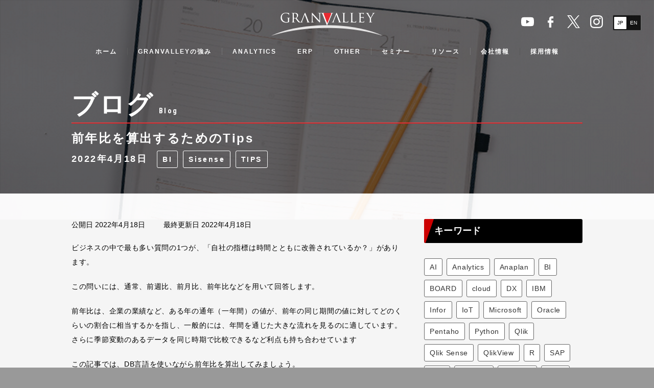

--- FILE ---
content_type: text/html; charset=UTF-8
request_url: https://www.granvalley.co.jp/blog/calculating-year-over-year-metrics
body_size: 13154
content:
<!DOCTYPE html>
<html lang="ja">
<head>
<meta charset="UTF-8">
<meta http-equiv="X-UA-Compatible" content="IE=edge">
<meta name="viewport" content="width=device-width,initial-scale=1">
<link rel="icon" href="https://www.granvalley.co.jp/wp/wp-content/themes/granvalley_verx/img/favicon.ico" type="image/vnd.microsoft.icon">
<meta name="description" content="売り上げや利益などの管理のさいに使われる前年比の指標。今回、DB言語を使って前年比の算出方法をまとめました。" />
<meta name="keywords" content="<br />
<b>Warning</b>:  Undefined variable $taxonomy_name in <b>/home/robuchon/granvalley.co.jp/public_html/wp/wp-content/themes/granvalley_verx/temp-ogp.php</b> on line <b>64</b><br />
AI,AI,Analytics,ANALYTICS,Anaplan,Anaplan,BI,BOARD,cloud,DX,GV,IBM,Infor,IoT,Microsoft,Oracle,Others,Pentaho,Python,Qlik,Qlik,Qlik Sense,QlikView,R,SAP,SAP,SAS,Sisense,Tableau,TIPS,WingArc1st,Yellowfin,オンライン,グランバレイ,データドリブン経営,データ活用,プログラム,モータースポーツアナリティクス,リテラシー,ロボティクス,事例,名古屋,大阪,投稿をトップに表示,提供サービス,新機能,東京,海外,製品情報,製品評価,軽技Web,BIコンサルティング,経営分析,データ分析,ソリューション,SAP,BW,Qlik,Infor BI" />
<meta name="copyright" content="Copyright (c) 2026 GRANVALLEY CO. LTD.">
<title>前年比を算出するためのTips | Blog | グランバレイ株式会社</title>
<meta property="og:type" content="article" />
<meta property="og:title" content="前年比を算出するためのTips | Blog | グランバレイ株式会社" />
<meta property="og:description" content="売り上げや利益などの管理のさいに使われる前年比の指標。今回、DB言語を使って前年比の算出方法をまとめました。" />
<meta property="og:image" content="https://www.granvalley.co.jp/wp/wp-content/uploads/2022/04/header-featured-calculating-yoy-metrics-min.jpg">
<meta property="og:url" content="https://www.granvalley.co.jp/blog/calculating-year-over-year-metrics" />
<meta property="og:site_name" content="グランバレイ株式会社" />
<meta property="fb:admins" content="96348" />
<meta property="article:publisher" content="https://www.facebook.com/granvalley/">
<meta name="twitter:card" content="summary_large_image" />
<meta name="twitter:site" content="@granvalleyjapan" /><link rel="stylesheet" href='//www.granvalley.co.jp/wp/wp-content/cache/wpfc-minified/ff4ydls4/h9877.css'>
<link rel="stylesheet" href='//www.granvalley.co.jp/wp/wp-content/cache/wpfc-minified/964kht4l/h9877.css'>
<link rel="stylesheet" href='//www.granvalley.co.jp/wp/wp-content/cache/wpfc-minified/er7bcwr3/h9877.css'>
<link rel="stylesheet" href='//www.granvalley.co.jp/wp/wp-content/cache/wpfc-minified/dfh55i14/h9877.css'>
<link rel="alternate" type="application/rss+xml" title="RSS" href="https://www.granvalley.co.jp/feed" />
<link rel="stylesheet" href='//www.granvalley.co.jp/wp/wp-content/cache/wpfc-minified/e7085o5j/h9877.css' media="all">
<meta name='robots' content='max-image-preview:large' />
<link rel='stylesheet' id='wp-block-library-css' href='//www.granvalley.co.jp/wp/wp-content/cache/wpfc-minified/14sk6nd0/h9877.css' type='text/css' media='all' />
<style id='classic-theme-styles-inline-css' type='text/css'>
/*! This file is auto-generated */
.wp-block-button__link{color:#fff;background-color:#32373c;border-radius:9999px;box-shadow:none;text-decoration:none;padding:calc(.667em + 2px) calc(1.333em + 2px);font-size:1.125em}.wp-block-file__button{background:#32373c;color:#fff;text-decoration:none}
</style>
<style id='global-styles-inline-css' type='text/css'>
:root{--wp--preset--aspect-ratio--square: 1;--wp--preset--aspect-ratio--4-3: 4/3;--wp--preset--aspect-ratio--3-4: 3/4;--wp--preset--aspect-ratio--3-2: 3/2;--wp--preset--aspect-ratio--2-3: 2/3;--wp--preset--aspect-ratio--16-9: 16/9;--wp--preset--aspect-ratio--9-16: 9/16;--wp--preset--color--black: #000000;--wp--preset--color--cyan-bluish-gray: #abb8c3;--wp--preset--color--white: #ffffff;--wp--preset--color--pale-pink: #f78da7;--wp--preset--color--vivid-red: #cf2e2e;--wp--preset--color--luminous-vivid-orange: #ff6900;--wp--preset--color--luminous-vivid-amber: #fcb900;--wp--preset--color--light-green-cyan: #7bdcb5;--wp--preset--color--vivid-green-cyan: #00d084;--wp--preset--color--pale-cyan-blue: #8ed1fc;--wp--preset--color--vivid-cyan-blue: #0693e3;--wp--preset--color--vivid-purple: #9b51e0;--wp--preset--gradient--vivid-cyan-blue-to-vivid-purple: linear-gradient(135deg,rgba(6,147,227,1) 0%,rgb(155,81,224) 100%);--wp--preset--gradient--light-green-cyan-to-vivid-green-cyan: linear-gradient(135deg,rgb(122,220,180) 0%,rgb(0,208,130) 100%);--wp--preset--gradient--luminous-vivid-amber-to-luminous-vivid-orange: linear-gradient(135deg,rgba(252,185,0,1) 0%,rgba(255,105,0,1) 100%);--wp--preset--gradient--luminous-vivid-orange-to-vivid-red: linear-gradient(135deg,rgba(255,105,0,1) 0%,rgb(207,46,46) 100%);--wp--preset--gradient--very-light-gray-to-cyan-bluish-gray: linear-gradient(135deg,rgb(238,238,238) 0%,rgb(169,184,195) 100%);--wp--preset--gradient--cool-to-warm-spectrum: linear-gradient(135deg,rgb(74,234,220) 0%,rgb(151,120,209) 20%,rgb(207,42,186) 40%,rgb(238,44,130) 60%,rgb(251,105,98) 80%,rgb(254,248,76) 100%);--wp--preset--gradient--blush-light-purple: linear-gradient(135deg,rgb(255,206,236) 0%,rgb(152,150,240) 100%);--wp--preset--gradient--blush-bordeaux: linear-gradient(135deg,rgb(254,205,165) 0%,rgb(254,45,45) 50%,rgb(107,0,62) 100%);--wp--preset--gradient--luminous-dusk: linear-gradient(135deg,rgb(255,203,112) 0%,rgb(199,81,192) 50%,rgb(65,88,208) 100%);--wp--preset--gradient--pale-ocean: linear-gradient(135deg,rgb(255,245,203) 0%,rgb(182,227,212) 50%,rgb(51,167,181) 100%);--wp--preset--gradient--electric-grass: linear-gradient(135deg,rgb(202,248,128) 0%,rgb(113,206,126) 100%);--wp--preset--gradient--midnight: linear-gradient(135deg,rgb(2,3,129) 0%,rgb(40,116,252) 100%);--wp--preset--font-size--small: 13px;--wp--preset--font-size--medium: 20px;--wp--preset--font-size--large: 36px;--wp--preset--font-size--x-large: 42px;--wp--preset--spacing--20: 0.44rem;--wp--preset--spacing--30: 0.67rem;--wp--preset--spacing--40: 1rem;--wp--preset--spacing--50: 1.5rem;--wp--preset--spacing--60: 2.25rem;--wp--preset--spacing--70: 3.38rem;--wp--preset--spacing--80: 5.06rem;--wp--preset--shadow--natural: 6px 6px 9px rgba(0, 0, 0, 0.2);--wp--preset--shadow--deep: 12px 12px 50px rgba(0, 0, 0, 0.4);--wp--preset--shadow--sharp: 6px 6px 0px rgba(0, 0, 0, 0.2);--wp--preset--shadow--outlined: 6px 6px 0px -3px rgba(255, 255, 255, 1), 6px 6px rgba(0, 0, 0, 1);--wp--preset--shadow--crisp: 6px 6px 0px rgba(0, 0, 0, 1);}:where(.is-layout-flex){gap: 0.5em;}:where(.is-layout-grid){gap: 0.5em;}body .is-layout-flex{display: flex;}.is-layout-flex{flex-wrap: wrap;align-items: center;}.is-layout-flex > :is(*, div){margin: 0;}body .is-layout-grid{display: grid;}.is-layout-grid > :is(*, div){margin: 0;}:where(.wp-block-columns.is-layout-flex){gap: 2em;}:where(.wp-block-columns.is-layout-grid){gap: 2em;}:where(.wp-block-post-template.is-layout-flex){gap: 1.25em;}:where(.wp-block-post-template.is-layout-grid){gap: 1.25em;}.has-black-color{color: var(--wp--preset--color--black) !important;}.has-cyan-bluish-gray-color{color: var(--wp--preset--color--cyan-bluish-gray) !important;}.has-white-color{color: var(--wp--preset--color--white) !important;}.has-pale-pink-color{color: var(--wp--preset--color--pale-pink) !important;}.has-vivid-red-color{color: var(--wp--preset--color--vivid-red) !important;}.has-luminous-vivid-orange-color{color: var(--wp--preset--color--luminous-vivid-orange) !important;}.has-luminous-vivid-amber-color{color: var(--wp--preset--color--luminous-vivid-amber) !important;}.has-light-green-cyan-color{color: var(--wp--preset--color--light-green-cyan) !important;}.has-vivid-green-cyan-color{color: var(--wp--preset--color--vivid-green-cyan) !important;}.has-pale-cyan-blue-color{color: var(--wp--preset--color--pale-cyan-blue) !important;}.has-vivid-cyan-blue-color{color: var(--wp--preset--color--vivid-cyan-blue) !important;}.has-vivid-purple-color{color: var(--wp--preset--color--vivid-purple) !important;}.has-black-background-color{background-color: var(--wp--preset--color--black) !important;}.has-cyan-bluish-gray-background-color{background-color: var(--wp--preset--color--cyan-bluish-gray) !important;}.has-white-background-color{background-color: var(--wp--preset--color--white) !important;}.has-pale-pink-background-color{background-color: var(--wp--preset--color--pale-pink) !important;}.has-vivid-red-background-color{background-color: var(--wp--preset--color--vivid-red) !important;}.has-luminous-vivid-orange-background-color{background-color: var(--wp--preset--color--luminous-vivid-orange) !important;}.has-luminous-vivid-amber-background-color{background-color: var(--wp--preset--color--luminous-vivid-amber) !important;}.has-light-green-cyan-background-color{background-color: var(--wp--preset--color--light-green-cyan) !important;}.has-vivid-green-cyan-background-color{background-color: var(--wp--preset--color--vivid-green-cyan) !important;}.has-pale-cyan-blue-background-color{background-color: var(--wp--preset--color--pale-cyan-blue) !important;}.has-vivid-cyan-blue-background-color{background-color: var(--wp--preset--color--vivid-cyan-blue) !important;}.has-vivid-purple-background-color{background-color: var(--wp--preset--color--vivid-purple) !important;}.has-black-border-color{border-color: var(--wp--preset--color--black) !important;}.has-cyan-bluish-gray-border-color{border-color: var(--wp--preset--color--cyan-bluish-gray) !important;}.has-white-border-color{border-color: var(--wp--preset--color--white) !important;}.has-pale-pink-border-color{border-color: var(--wp--preset--color--pale-pink) !important;}.has-vivid-red-border-color{border-color: var(--wp--preset--color--vivid-red) !important;}.has-luminous-vivid-orange-border-color{border-color: var(--wp--preset--color--luminous-vivid-orange) !important;}.has-luminous-vivid-amber-border-color{border-color: var(--wp--preset--color--luminous-vivid-amber) !important;}.has-light-green-cyan-border-color{border-color: var(--wp--preset--color--light-green-cyan) !important;}.has-vivid-green-cyan-border-color{border-color: var(--wp--preset--color--vivid-green-cyan) !important;}.has-pale-cyan-blue-border-color{border-color: var(--wp--preset--color--pale-cyan-blue) !important;}.has-vivid-cyan-blue-border-color{border-color: var(--wp--preset--color--vivid-cyan-blue) !important;}.has-vivid-purple-border-color{border-color: var(--wp--preset--color--vivid-purple) !important;}.has-vivid-cyan-blue-to-vivid-purple-gradient-background{background: var(--wp--preset--gradient--vivid-cyan-blue-to-vivid-purple) !important;}.has-light-green-cyan-to-vivid-green-cyan-gradient-background{background: var(--wp--preset--gradient--light-green-cyan-to-vivid-green-cyan) !important;}.has-luminous-vivid-amber-to-luminous-vivid-orange-gradient-background{background: var(--wp--preset--gradient--luminous-vivid-amber-to-luminous-vivid-orange) !important;}.has-luminous-vivid-orange-to-vivid-red-gradient-background{background: var(--wp--preset--gradient--luminous-vivid-orange-to-vivid-red) !important;}.has-very-light-gray-to-cyan-bluish-gray-gradient-background{background: var(--wp--preset--gradient--very-light-gray-to-cyan-bluish-gray) !important;}.has-cool-to-warm-spectrum-gradient-background{background: var(--wp--preset--gradient--cool-to-warm-spectrum) !important;}.has-blush-light-purple-gradient-background{background: var(--wp--preset--gradient--blush-light-purple) !important;}.has-blush-bordeaux-gradient-background{background: var(--wp--preset--gradient--blush-bordeaux) !important;}.has-luminous-dusk-gradient-background{background: var(--wp--preset--gradient--luminous-dusk) !important;}.has-pale-ocean-gradient-background{background: var(--wp--preset--gradient--pale-ocean) !important;}.has-electric-grass-gradient-background{background: var(--wp--preset--gradient--electric-grass) !important;}.has-midnight-gradient-background{background: var(--wp--preset--gradient--midnight) !important;}.has-small-font-size{font-size: var(--wp--preset--font-size--small) !important;}.has-medium-font-size{font-size: var(--wp--preset--font-size--medium) !important;}.has-large-font-size{font-size: var(--wp--preset--font-size--large) !important;}.has-x-large-font-size{font-size: var(--wp--preset--font-size--x-large) !important;}
:where(.wp-block-post-template.is-layout-flex){gap: 1.25em;}:where(.wp-block-post-template.is-layout-grid){gap: 1.25em;}
:where(.wp-block-columns.is-layout-flex){gap: 2em;}:where(.wp-block-columns.is-layout-grid){gap: 2em;}
:root :where(.wp-block-pullquote){font-size: 1.5em;line-height: 1.6;}
</style>
<link rel="https://api.w.org/" href="https://www.granvalley.co.jp/wp-json/" /><link rel="EditURI" type="application/rsd+xml" title="RSD" href="https://www.granvalley.co.jp/wp/xmlrpc.php?rsd" />
<meta name="generator" content="WordPress 6.8.3" />
<link rel="canonical" href="https://www.granvalley.co.jp/blog/calculating-year-over-year-metrics" />
<link rel='shortlink' href='https://www.granvalley.co.jp/?p=16928' />
<link rel="alternate" title="oEmbed (JSON)" type="application/json+oembed" href="https://www.granvalley.co.jp/wp-json/oembed/1.0/embed?url=https%3A%2F%2Fwww.granvalley.co.jp%2Fblog%2Fcalculating-year-over-year-metrics" />
<link rel="alternate" title="oEmbed (XML)" type="text/xml+oembed" href="https://www.granvalley.co.jp/wp-json/oembed/1.0/embed?url=https%3A%2F%2Fwww.granvalley.co.jp%2Fblog%2Fcalculating-year-over-year-metrics&#038;format=xml" />
<!-- ## NXS/OG ## --><!-- ## NXSOGTAGS ## --><!-- ## NXS/OG ## -->
<!-- Google Tag Manager -->
<script>(function(w,d,s,l,i){w[l]=w[l]||[];w[l].push({'gtm.start':
new Date().getTime(),event:'gtm.js'});var f=d.getElementsByTagName(s)[0],
j=d.createElement(s),dl=l!='dataLayer'?'&l='+l:'';j.async=true;j.src=
'https://www.googletagmanager.com/gtm.js?id='+i+dl;f.parentNode.insertBefore(j,f);
})(window,document,'script','dataLayer','GTM-5T6M4PS');</script>
<!-- End Google Tag Manager -->
<!-- Facebook Pixel Code -->
<script>
!function(f,b,e,v,n,t,s)
{if(f.fbq)return;n=f.fbq=function(){n.callMethod?
n.callMethod.apply(n,arguments):n.queue.push(arguments)};
if(!f._fbq)f._fbq=n;n.push=n;n.loaded=!0;n.version='2.0';
n.queue=[];t=b.createElement(e);t.async=!0;
t.src=v;s=b.getElementsByTagName(e)[0];
s.parentNode.insertBefore(t,s)}(window, document,'script',
'https://connect.facebook.net/en_US/fbevents.js');
fbq('init', '546058469072854');
fbq('track', 'PageView');
</script>
<noscript><img height="1" width="1" style="display:none"
src="https://www.facebook.com/tr?id=546058469072854&ev=PageView&noscript=1"
/></noscript>
<!-- End Facebook Pixel Code -->
</head>
<body data-rsssl=1 class="wp-singular blog-template-default single single-blog postid-16928 single-format-standard wp-theme-granvalley_verx">
<!-- Google Tag Manager (noscript) -->
<noscript><iframe src="https://www.googletagmanager.com/ns.html?id=GTM-5T6M4PS"
height="0" width="0" style="display:none;visibility:hidden"></iframe></noscript>
<!-- End Google Tag Manager (noscript) -->
<script type="text/javascript">!function(){var a=document.createElement("script");a.type="text/javascript",a.async=!0,a.src="//configjp2.veinteractive.com/tags/AD86BBA6/36AD/40F9/9903/68568B1E7855/tag.js";var b=document.getElementsByTagName("head")[0];if(b)b.appendChild(a,b);else{var b=document.getElementsByTagName("script")[0];b.parentNode.insertBefore(a,b)}}();</script>
<div id="fb-root"></div>
<script>(function(d, s, id) {
var js, fjs = d.getElementsByTagName(s)[0];
if (d.getElementById(id)) return;
js = d.createElement(s); js.id = id;
js.src = "//connect.facebook.net/ja_JP/sdk.js#xfbml=1&version=v2.6";
fjs.parentNode.insertBefore(js, fjs);
}(document, 'script', 'facebook-jssdk'));</script>
<div id="wrap" style="display: block;">
<header>
<h1><a href="https://www.granvalley.co.jp/"><img src="https://www.granvalley.co.jp/wp/wp-content/themes/granvalley_verx/img/common/logo.png" alt="GRANVALLEY"></a></h1>
<div class="mobileMenu"><span></span></div>
<nav>
<ul class="firstNav"><li><a href="https://www.granvalley.co.jp/">ホーム</a></li><li><a href="https://www.granvalley.co.jp/strengths">GRANVALLEYの強み<div class="toggle"><span></span></div></a><ul class="secondNav"><li><a href="https://www.granvalley.co.jp/strengths">GRANVALLEYの強み<div class="toggle"><span></span></div></a><ul class="thirdNav"><li><a href="https://www.granvalley.co.jp/strengths">「データと人間の力で、明日を見通す」 会社</a></li><li><a href="https://www.granvalley.co.jp/strengths#fourStrength-sub">顧客に支持される4つの強み</a></li><li><a href="https://www.granvalley.co.jp/strengths#Technique">独自手法「ハイブリッドBI」「アイスバーグアプローチ」</a></li></ul></li><li><a href="https://www.granvalley.co.jp/strengths#fourStrength02">究極の経営管理を求めて<div class="toggle"><span></span></div></a><ul class="thirdNav"><li><a href="https://www.granvalley.co.jp/strengths#Cockpit">究極の経営管理「GRANVALLEY Management Cockpit」</a></li></ul></li><li><a href="https://www.granvalley.co.jp/strengths#partnership">コンサルタント インタビュー<div class="toggle"><span></span></div></a><ul class="thirdNav"><li><a href="https://www.granvalley.co.jp/strengths/case_studies_interview_of_real_estate_business">経営者が求める基幹システム、その最適解は経営者目線による構築</a></li><li><a href="https://www.granvalley.co.jp/strengths/case_studies_interview_best_solution_of_cloud_bi">ボーダーレス化する物流業がSAP Analytics Cloud 導入で好循環を生み出す</a></li><li><a href="https://www.granvalley.co.jp/strengths/case_studies_interview_solution_of_qlik">納期遅延が常態化する精密機器メーカーの生産工程を３つのダッシュボードで改善</a></li><li><a href="https://www.granvalley.co.jp/strengths/case_studies_interview_erp_replace">製造業の会計システムリプレイスを支援、その効果は数億円以上</a></li></ul></li></ul></li><li><a href="https://www.granvalley.co.jp/analytics">ANALYTICS<div class="toggle"><span></span></div></a><ul class="secondNav"><li><span>提供サービス<div class="toggle"><span></span></div></span><ul class="thirdNav"><li><a href="https://www.granvalley.co.jp/analytics/services-data-maturity-calculation">データ活用度診断</a></li><li><a href="https://www.granvalley.co.jp/analytics/services-bi-packageselection">BIパッケージセレクション</a></li><li><a href="https://www.granvalley.co.jp/analytics/services-bi-implementation">BI-見える化-導入</a></li><li><a href="https://www.granvalley.co.jp/analytics/services-bi-performance">BI-見える化-パフォーマンス改善</a></li><li><a href="https://www.granvalley.co.jp/analytics/services-anaplan">Anaplan支援</a></li><li><a href="https://www.granvalley.co.jp/analytics/services-group-management">グループ経営管理導入支援</a></li><li><a href="https://www.granvalley.co.jp/analytics/services-budgeting">予算編成の高度化支援サービス</a></li><li><a href="https://www.granvalley.co.jp/analytics/services-cloudbi">BIのクラウド化実現サービス</a></li><li><a href="https://www.granvalley.co.jp/analytics/services-bi-training">トレーニング</a></li></ul></li><li><span>製品情報<div class="toggle"><span></span></div></span><ul class="thirdNav"><li><a href="https://www.granvalley.co.jp/analytics/products-sap-bw">SAP Business Warehouse</a></li><li><a href="https://www.granvalley.co.jp/analytics/products-sap-analytics-cloud">SAP Analytics Cloud</a></li><li><a href="https://www.granvalley.co.jp/analytics/products-qlik">Qlik</a></li><li><a href="https://www.granvalley.co.jp/analytics/products-anaplan">Anaplan</a></li></ul></li><li><span>プロジェクト事例<div class="toggle"><span></span></div></span><ul class="thirdNav"><li><a href="https://www.granvalley.co.jp/analytics/casestudies-race_analytics_audi-team-hitotsuyama">データ分析を活かす新たなレース戦略</a></li><li><a href="https://www.granvalley.co.jp/analytics/casestudies-bi-re-visualize">BI-見える化-再構築</a></li><li><a href="https://www.granvalley.co.jp/analytics/casestudies-bi-global">グローバル経営における見える化</a></li><li><a href="https://www.granvalley.co.jp/analytics/casestudies-bi-ec">EC収益分析、広告効果の見える化</a></li></ul></li></ul></li><li><a href="https://www.granvalley.co.jp/erp">ERP<div class="toggle"><span></span></div></a><ul class="secondNav"><li><span>提供サービス<div class="toggle"><span></span></div></span><ul class="thirdNav"><li><a href="https://www.granvalley.co.jp/erp/services-erp-implementation">ERP導入支援</a></li><li><a href="https://www.granvalley.co.jp/erp/services-erp-performance">ERPパフォーマンス改善</a></li><li><a href="https://www.granvalley.co.jp/erp/services-erp-education">ERP教育支援</a></li></ul></li><li><span>製品情報<div class="toggle"><span></span></div></span><ul class="thirdNav"><li><a href="https://www.granvalley.co.jp/erp/products-sap">SAP</a></li></ul></li></ul></li><li><a href="https://www.granvalley.co.jp/ai">OTHER</a></li><li><a href="https://www.granvalley.co.jp/seminars">セミナー</a></li><li><a href="https://www.granvalley.co.jp/resource">リソース<div class="toggle"><span></span></div></a><ul class="secondNav"><li><a href="https://www.granvalley.co.jp/resource/dashboard">ダッシュボード</a></li><li><a href="https://www.granvalley.co.jp/whitepapers">資料 / 動画</a></li><li><a href="https://www.granvalley.co.jp/program_download">製品トライアル</a></li><li><a href="https://www.granvalley.co.jp/blog">ブログ</a></li></ul></li><li><a href="https://www.granvalley.co.jp/about">会社情報<div class="toggle"><span></span></div></a><ul class="secondNav"><li><a href="https://www.granvalley.co.jp/about/greetings">代表ご挨拶</a></li><li><a href="https://www.granvalley.co.jp/about/business">グランバレイの事業範囲</a></li><li><a href="https://www.granvalley.co.jp/about/company-profile">会社概要</a></li><li><a href="https://www.granvalley.co.jp/news">ニュースリリース</a></li><li><a href="https://www.granvalley.co.jp/about/books">書籍紹介</a></li><li><a href="https://www.granvalley.co.jp/about/disclosure">労働者派遣法第２３条第５項に基づく情報提供</a></li><li><span>研究開発の取り組み<div class="toggle"><span></span></div></span><ul class="thirdNav"><li><a href="https://www.granvalley.co.jp/about/about_race_analytics">モータースポーツ・レースアナリティクス</a></li></ul></li></ul></li><li><a href="https://www.granvalley.co.jp/recruit">採用情報<div class="toggle"><span></span></div></a><ul class="secondNav"><li><a href="https://www.granvalley.co.jp/recruit/graduates" target="_blank">新卒採用</a></li><li><a href="https://www.granvalley.co.jp/recruit/career" target="_blank">キャリア採用</a></li></ul></li></ul>  		<!--
<ul class="sns">
<li class="youtube"><a href="https://www.youtube.com/channel/UCydm0Fz9qZGw-YBwHdwIGdw/featured" target="_blank">YouTube</a></li>
<li class="facebook"><a href="https://www.facebook.com/granvalley" target="_blank">facebook</a></li>
<li class="twitter"><a href="https://twitter.com/granvalleyjapan" target="_blank">twitter</a></li>
<li class="wantedly"><a href="https://www.wantedly.com/companies/granvalley" target="_blank">Wantedly</a></li>
</ul>
-->
<ul class="sns">
<li class="youtube"><a href="https://www.youtube.com/@granvalleychannel8645" target="_blank">YouTube</a></li>
<li class="facebook"><a href="https://www.facebook.com/granvalley" target="_blank">facebook</a></li>
<li class="x"><a href="https://twitter.com/granvalleyjapan" target="_blank">X</a></li>
<li class="instagram"><a href="https://www.instagram.com/granvalley_recruit/" target="_blank">Instaglam</a></li>
</ul>
<ul class="language">
<li><a href="https://www.granvalley.co.jp/" class="current">JP</a></li>
<li><a href="https://www.granvalley.co.jp/en">EN</a></li>
</ul>  		
</nav>
</header>
<div class="main"><a class="slide_button" href="/analytics_inquiry?post_id=16928"><img src="https://www.granvalley.co.jp/wp/wp-content/uploads/2019/02/7f2a7ecb8acc83ddbfb428eeddc9df11.png" alt=""></a><section class="cover">
<div class="container">
<h1>ブログ<span>Blog</span></h1>
<h2>
前年比を算出するためのTips<br />
<time class="date">2022年4月18日</time>
<ul class="blog-tag"><li><a href="https://www.granvalley.co.jp/blog-tag/bi">BI</a></li><li><a href="https://www.granvalley.co.jp/blog-tag/sisense">Sisense</a></li><li><a href="https://www.granvalley.co.jp/blog-tag/tips">TIPS</a></li></ul>    </h2>
</div>
</section>
<section class="content">
<div class="container">
<div class="row">
<div class="blog-left col-sm-8">
<style type="text/css">
body {
background-color: #999;
}
body.single:before {
height: 430px;
background-image: url(https://www.granvalley.co.jp/wp/wp-content/uploads/2022/04/header-featured-calculating-yoy-metrics-min.jpg) !important;
position: absolute;
}
</style>
<div class="post-modified-info"> 公開日 2022年4月18日 　　<span> 最終更新日 2022年4月18日</span></div>
<p><script src="https://cdn.rawgit.com/google/code-prettify/master/loader/run_prettify.js?lang-py"></script></p>
<style>
code {
font-family: Menlo, Consolas, 'DejaVu Sans Mono', monospace; 
}
</style>
<p>ビジネスの中で最も多い質問の1つが、「自社の指標は時間とともに改善されているか？」があります。</p>
<p>この問いには、通常、前週比、前月比、前年比などを用いて回答します。</p>
<p>前年比は、企業の業績など、ある年の通年（一年間）の値が、前年の同じ期間の値に対してどのくらいの割合に相当するかを指し、一般的には、年間を通じた大きな流れを見るのに適しています。さらに季節変動のあるデータを同じ時期で比較できるなど利点も持ち合わせています</p>
<p>この記事では、DB言語を使いながら前年比を算出してみましょう。<br />
算出するためには、以下の標準的な計算プロセスで進めていきます。</p>
<p>&#8211; データを年ごとにグループ化<br />
&#8211; 変化率の計算<br />
&#8211; 年を並列にプロット</p>
<h2>データを年ごとにグループ化</h2>
<p>ここでは、収益[revenue]を例に、前年比の比較をしてみましょう。年ごとの収益を得るには、年ごとにグループ化し、販売価格[price]を合計します。</p>
<pre><code class="prettyprint">
select
  extract(year from created_at) as year
  , sum(price) as revenue
from
  purchases
group by
  1
</code></pre>
<p>これにより、次のようなグラフが表示されます。</p>
<p><img fetchpriority="high" decoding="async" width="626" height="208" src="/wp/wp-content/uploads/2022/04/year-over-year-1.png" alt="データを年ごとにグループ化" class="aligncenter size-full wp-image-16941" srcset="https://www.granvalley.co.jp/wp/wp-content/uploads/2022/04/year-over-year-1.png 626w, https://www.granvalley.co.jp/wp/wp-content/uploads/2022/04/year-over-year-1-300x100.png 300w" sizes="(max-width: 626px) 100vw, 626px" /></p>
<h2>変化率の計算</h2>
<p>年ごとにグループ化されたデータを強化するために、素早く変化率計算を行うことができます。</p>
<p>RedshiftとPostgresでは、window関数を使って素早く計算することができます。これを行うには、lag 関数を使用します。正しい行を取得するために、行の順序を設定することを忘れないようにしてください。</p>
<pre><code class="prettyprint">
lag(revenue) over (order by year)
</code></pre>
<p>以下のクエリでは、変化率を求めてみます。</p>
<pre><code class="prettyprint">
select
  year
  , revenue
  , (revenue / nullif(lag(revenue) 
  over(order by year), 0)) - 1 as percent_change
from
  (
    select
      extract(year from created_at) as year
      , sum(price) as revenue
    from
      purchases
    group by
      1
  )
  annual
</code></pre>
<p>この方法で、実際の値と変化率の両方が確認できました。<br />
<img decoding="async" width="626" height="209" src="/wp/wp-content/uploads/2022/04/year-over-year-2.png" alt="変化率の計算" class="aligncenter size-full wp-image-16942" srcset="https://www.granvalley.co.jp/wp/wp-content/uploads/2022/04/year-over-year-2.png 626w, https://www.granvalley.co.jp/wp/wp-content/uploads/2022/04/year-over-year-2-300x100.png 300w" sizes="(max-width: 626px) 100vw, 626px" /></p>
<h2>年を並列にプロット</h2>
<p>時には、年ごとを月や日で比較したいことがあります。この例では、この例では、今年と昨年の 1 月を基準として比較してみます。読みやすくするために、&#8221;to_char&#8221;を使って月の名前を取得します。そして、データを正しい順番に並べるために、月数で並べていきます</p>
<pre><code class="prettyprint">
select
  extract(year from created_at) as year
  , to_char(created_at, 'Mon') as month
  , sum(price) as revenue
from
  purchases
group by
  1
  , 2
  , extract(month from created_at)
order by
  extract(month from created_at)
</code></pre>
<p><img decoding="async" width="626" height="210" src="/wp/wp-content/uploads/2022/04/year-over-year-3.png" alt="年を並列にプロット1" class="aligncenter size-full wp-image-16943" srcset="https://www.granvalley.co.jp/wp/wp-content/uploads/2022/04/year-over-year-3.png 626w, https://www.granvalley.co.jp/wp/wp-content/uploads/2022/04/year-over-year-3-300x101.png 300w" sizes="(max-width: 626px) 100vw, 626px" /></p>
<p>さらにもう一歩踏み込んで、年度間の前月比の伸びを比較することもできます。今回は、同じ年の月間の変化率を計算するため、lag関数に&#8221;partition by&#8221;を使います。</p>
<pre><code class="prettyprint">
select 
year
  , month
  , revenue
  , (revenue * 1.0 / lag(revenue) 
  over (partition by year order by month_number)) 
    - 1 as percent_change
from (
select
  extract(year from created_at) as year
  , to_char(created_at, 'Mon') as month
  , extract(month from created_at) as month_number
  , sum(price) as revenue
from
  purchases
group by
  1
  , 2
  , 3
)
order by month_number
</code></pre>
<p><img loading="lazy" decoding="async" width="626" height="210" src="/wp/wp-content/uploads/2022/04/year-over-year-4.png" alt="年を並列にプロット2" class="aligncenter size-full wp-image-16944" srcset="https://www.granvalley.co.jp/wp/wp-content/uploads/2022/04/year-over-year-4.png 626w, https://www.granvalley.co.jp/wp/wp-content/uploads/2022/04/year-over-year-4-300x101.png 300w" sizes="auto, (max-width: 626px) 100vw, 626px" /></p>
<h2>最後に</h2>
<p>これらの方法を用いれば、データを使って期間ごとの指標を計算することができるようになります。ぜひともご活用してみてください。</p>
<p>この投稿に記載されているすべてのデータは情報提供のみを目的としており、正確ではありません。前もってご了承ください。<br />
本記事は、Sisense社の許諾のもと弊社独自の見解を追加し記事化しております。<br />
<a href="https://www.sisense.com/blog/calculating-year-over-year-metrics/" target="_blank" rel="noopener">https://www.sisense.com/blog/calculating-year-over-year-metrics/</a></p>
<p>※ <a href="/analytics/products-sisense">Sisense</a>は、Sisense Inc の商標または登録商標です。<br />
※ その他の会社名、製品名は各社の登録商標または商標です。<br />
※ 記事の内容は記事公開時点での情報です。閲覧頂いた時点では異なる可能性がございます。</p>
</div>
<div class="blog-right col-sm-4">
<h2>キーワード</h2>
<ul class="blog-tag-list">
<li class="cat-item cat-item-92"><a href="https://www.granvalley.co.jp/blog-tag/ai">AI</a>
</li>
<li class="cat-item cat-item-102"><a href="https://www.granvalley.co.jp/blog-tag/analytics">Analytics</a>
</li>
<li class="cat-item cat-item-103"><a href="https://www.granvalley.co.jp/blog-tag/anaplan">Anaplan</a>
</li>
<li class="cat-item cat-item-91"><a href="https://www.granvalley.co.jp/blog-tag/bi">BI</a>
</li>
<li class="cat-item cat-item-53"><a href="https://www.granvalley.co.jp/blog-tag/board">BOARD</a>
</li>
<li class="cat-item cat-item-54"><a href="https://www.granvalley.co.jp/blog-tag/cloud">cloud</a>
</li>
<li class="cat-item cat-item-112"><a href="https://www.granvalley.co.jp/blog-tag/dx">DX</a>
</li>
<li class="cat-item cat-item-55"><a href="https://www.granvalley.co.jp/blog-tag/ibm">IBM</a>
</li>
<li class="cat-item cat-item-57"><a href="https://www.granvalley.co.jp/blog-tag/infor">Infor</a>
</li>
<li class="cat-item cat-item-87"><a href="https://www.granvalley.co.jp/blog-tag/iot">IoT</a>
</li>
<li class="cat-item cat-item-58"><a href="https://www.granvalley.co.jp/blog-tag/microsoft">Microsoft</a>
</li>
<li class="cat-item cat-item-60"><a href="https://www.granvalley.co.jp/blog-tag/oracle">Oracle</a>
</li>
<li class="cat-item cat-item-62"><a href="https://www.granvalley.co.jp/blog-tag/pentaho">Pentaho</a>
</li>
<li class="cat-item cat-item-106"><a href="https://www.granvalley.co.jp/blog-tag/python">Python</a>
</li>
<li class="cat-item cat-item-105"><a href="https://www.granvalley.co.jp/blog-tag/qlik">Qlik</a>
</li>
<li class="cat-item cat-item-63"><a href="https://www.granvalley.co.jp/blog-tag/qlik-sense">Qlik Sense</a>
</li>
<li class="cat-item cat-item-64"><a href="https://www.granvalley.co.jp/blog-tag/qlikview">QlikView</a>
</li>
<li class="cat-item cat-item-65"><a href="https://www.granvalley.co.jp/blog-tag/r">R</a>
</li>
<li class="cat-item cat-item-66"><a href="https://www.granvalley.co.jp/blog-tag/sap">SAP</a>
</li>
<li class="cat-item cat-item-67"><a href="https://www.granvalley.co.jp/blog-tag/sas">SAS</a>
</li>
<li class="cat-item cat-item-96"><a href="https://www.granvalley.co.jp/blog-tag/sisense">Sisense</a>
</li>
<li class="cat-item cat-item-68"><a href="https://www.granvalley.co.jp/blog-tag/tableau">Tableau</a>
</li>
<li class="cat-item cat-item-85"><a href="https://www.granvalley.co.jp/blog-tag/tips">TIPS</a>
</li>
<li class="cat-item cat-item-69"><a href="https://www.granvalley.co.jp/blog-tag/wingarc1st">WingArc1st</a>
</li>
<li class="cat-item cat-item-70"><a href="https://www.granvalley.co.jp/blog-tag/yellowfin">Yellowfin</a>
</li>
<li class="cat-item cat-item-72"><a href="https://www.granvalley.co.jp/blog-tag/granvalley">グランバレイ</a>
</li>
<li class="cat-item cat-item-111"><a href="https://www.granvalley.co.jp/blog-tag/%e3%83%87%e3%83%bc%e3%82%bf%e3%83%89%e3%83%aa%e3%83%96%e3%83%b3%e7%b5%8c%e5%96%b6">データドリブン経営</a>
</li>
<li class="cat-item cat-item-110"><a href="https://www.granvalley.co.jp/blog-tag/%e3%83%87%e3%83%bc%e3%82%bf%e6%b4%bb%e7%94%a8">データ活用</a>
</li>
<li class="cat-item cat-item-107"><a href="https://www.granvalley.co.jp/blog-tag/%e3%83%97%e3%83%ad%e3%82%b0%e3%83%a9%e3%83%a0">プログラム</a>
</li>
<li class="cat-item cat-item-90"><a href="https://www.granvalley.co.jp/blog-tag/motorsports_analytics">モータースポーツアナリティクス</a>
</li>
<li class="cat-item cat-item-108"><a href="https://www.granvalley.co.jp/blog-tag/%e3%83%aa%e3%83%86%e3%83%a9%e3%82%b7%e3%83%bc">リテラシー</a>
</li>
<li class="cat-item cat-item-89"><a href="https://www.granvalley.co.jp/blog-tag/robotics">ロボティクス</a>
</li>
<li class="cat-item cat-item-74"><a href="https://www.granvalley.co.jp/blog-tag/new_future">新機能</a>
</li>
<li class="cat-item cat-item-75"><a href="https://www.granvalley.co.jp/blog-tag/%e8%a3%bd%e5%93%81%e8%a9%95%e4%be%a1">製品評価</a>
</li>
<li class="cat-item cat-item-77"><a href="https://www.granvalley.co.jp/blog-tag/%e8%bb%bd%e6%8a%80web">軽技Web</a>
</li>
</ul>
<h2>注目の記事一覧</h2>
<ul class="featured-list">
<li>
<a href="https://www.granvalley.co.jp/blog/intuition-to-conviction-with-ai">
<img src="https://www.granvalley.co.jp/wp/wp-content/uploads/2026/01/header_intuition-to-conviction-with-ai_840x320.png" class="thumb wp-post-image" alt="" decoding="async" loading="lazy" srcset="https://www.granvalley.co.jp/wp/wp-content/uploads/2026/01/header_intuition-to-conviction-with-ai_840x320.png 840w, https://www.granvalley.co.jp/wp/wp-content/uploads/2026/01/header_intuition-to-conviction-with-ai_840x320-300x114.png 300w, https://www.granvalley.co.jp/wp/wp-content/uploads/2026/01/header_intuition-to-conviction-with-ai_840x320-768x293.png 768w" sizes="auto, (max-width: 840px) 100vw, 840px" />              <time>2026年1月8日 UPDATE</time>
経営者の『勘』を『確信』へ。AIとの対話が生む、インサイト血肉化の全貌</a>
</li>
<li>
<a href="https://www.granvalley.co.jp/blog/data_strategy_for_sap_in_2026">
<img src="https://www.granvalley.co.jp/wp/wp-content/uploads/2021/01/header_erp_replace-unsplash-840x320.jpg" class="thumb wp-post-image" alt="" decoding="async" loading="lazy" srcset="https://www.granvalley.co.jp/wp/wp-content/uploads/2021/01/header_erp_replace-unsplash.jpg 840w, https://www.granvalley.co.jp/wp/wp-content/uploads/2021/01/header_erp_replace-unsplash-300x114.jpg 300w, https://www.granvalley.co.jp/wp/wp-content/uploads/2021/01/header_erp_replace-unsplash-768x293.jpg 768w" sizes="auto, (max-width: 840px) 100vw, 840px" />              <time>2025年12月10日 UPDATE</time>
AIガバナンスとデータ主権。2026年に備えるべきSAP環境でのデータ戦略</a>
</li>
<li>
<a href="https://www.granvalley.co.jp/blog/what-is-embedded-analytics-guide">
<img src="https://www.granvalley.co.jp/wp/wp-content/uploads/2025/11/header_embedded-analytics_840x320.jpg" class="thumb wp-post-image" alt="" decoding="async" loading="lazy" srcset="https://www.granvalley.co.jp/wp/wp-content/uploads/2025/11/header_embedded-analytics_840x320.jpg 840w, https://www.granvalley.co.jp/wp/wp-content/uploads/2025/11/header_embedded-analytics_840x320-300x114.jpg 300w, https://www.granvalley.co.jp/wp/wp-content/uploads/2025/11/header_embedded-analytics_840x320-768x293.jpg 768w" sizes="auto, (max-width: 840px) 100vw, 840px" />              <time>2025年11月18日 UPDATE</time>
「組み込み分析」導入の手引き：CTO・担当者が押さえるべきポイントとは</a>
</li>
<li>
<a href="https://www.granvalley.co.jp/blog/a_thorough_comparison_of_major_abi_platforms">
<img src="https://www.granvalley.co.jp/wp/wp-content/uploads/2025/11/header_abitools.jpg" class="thumb wp-post-image" alt="" decoding="async" loading="lazy" srcset="https://www.granvalley.co.jp/wp/wp-content/uploads/2025/11/header_abitools.jpg 840w, https://www.granvalley.co.jp/wp/wp-content/uploads/2025/11/header_abitools-300x114.jpg 300w, https://www.granvalley.co.jp/wp/wp-content/uploads/2025/11/header_abitools-768x293.jpg 768w" sizes="auto, (max-width: 840px) 100vw, 840px" />              <time>2025年11月5日 UPDATE</time>
データドリブン経営の成功へ導く！主要ABIプラットフォーム徹底比較</a>
</li>
<li>
<a href="https://www.granvalley.co.jp/blog/sapbwvsdatasphere">
<img src="https://www.granvalley.co.jp/wp/wp-content/uploads/2025/10/header_sapbwvsdatasphere840x320.png" class="thumb wp-post-image" alt="" decoding="async" loading="lazy" srcset="https://www.granvalley.co.jp/wp/wp-content/uploads/2025/10/header_sapbwvsdatasphere840x320.png 840w, https://www.granvalley.co.jp/wp/wp-content/uploads/2025/10/header_sapbwvsdatasphere840x320-300x114.png 300w, https://www.granvalley.co.jp/wp/wp-content/uploads/2025/10/header_sapbwvsdatasphere840x320-768x293.png 768w" sizes="auto, (max-width: 840px) 100vw, 840px" />              <time>2025年10月27日 UPDATE</time>
「BWの未来」と「Datasphereの真価」：SAP導入企業が取るべき次の一手</a>
</li>
</ul>
<h2>月別記事一覧</h2>
<ul class="monthly-list">
<li><a href='https://www.granvalley.co.jp/blog/2026/01'>2026年1月</a>&nbsp;(1)</li>
<li><a href='https://www.granvalley.co.jp/blog/2025/12'>2025年12月</a>&nbsp;(1)</li>
<li><a href='https://www.granvalley.co.jp/blog/2025/11'>2025年11月</a>&nbsp;(2)</li>
<li><a href='https://www.granvalley.co.jp/blog/2025/10'>2025年10月</a>&nbsp;(2)</li>
<li><a href='https://www.granvalley.co.jp/blog/2025/09'>2025年9月</a>&nbsp;(2)</li>
<li><a href='https://www.granvalley.co.jp/blog/2025/08'>2025年8月</a>&nbsp;(1)</li>
<li><a href='https://www.granvalley.co.jp/blog/2025/07'>2025年7月</a>&nbsp;(2)</li>
<li><a href='https://www.granvalley.co.jp/blog/2025/06'>2025年6月</a>&nbsp;(1)</li>
<li><a href='https://www.granvalley.co.jp/blog/2025/05'>2025年5月</a>&nbsp;(2)</li>
<li><a href='https://www.granvalley.co.jp/blog/2025/04'>2025年4月</a>&nbsp;(2)</li>
<li><a href='https://www.granvalley.co.jp/blog/2025/03'>2025年3月</a>&nbsp;(1)</li>
<li><a href='https://www.granvalley.co.jp/blog/2025/02'>2025年2月</a>&nbsp;(1)</li>
</ul>
<h2>年別記事一覧</h2>
<ul class="monthly-list">
<li><a href='https://www.granvalley.co.jp/blog/2026'>2026年</a>&nbsp;(1)</li>
<li><a href='https://www.granvalley.co.jp/blog/2025'>2025年</a>&nbsp;(18)</li>
<li><a href='https://www.granvalley.co.jp/blog/2024'>2024年</a>&nbsp;(9)</li>
<li><a href='https://www.granvalley.co.jp/blog/2023'>2023年</a>&nbsp;(13)</li>
<li><a href='https://www.granvalley.co.jp/blog/2022'>2022年</a>&nbsp;(21)</li>
<li><a href='https://www.granvalley.co.jp/blog/2021'>2021年</a>&nbsp;(13)</li>
<li><a href='https://www.granvalley.co.jp/blog/2020'>2020年</a>&nbsp;(17)</li>
<li><a href='https://www.granvalley.co.jp/blog/2019'>2019年</a>&nbsp;(46)</li>
<li><a href='https://www.granvalley.co.jp/blog/2018'>2018年</a>&nbsp;(28)</li>
<li><a href='https://www.granvalley.co.jp/blog/2017'>2017年</a>&nbsp;(35)</li>
<li><a href='https://www.granvalley.co.jp/blog/2016'>2016年</a>&nbsp;(34)</li>
<li><a href='https://www.granvalley.co.jp/blog/2015'>2015年</a>&nbsp;(30)</li>
</ul>
</div>
</div>
<nav class="page-nav">
<a href="https://www.granvalley.co.jp/blog/howto_elasticsearch_of_aws_part1" class="prev-link">前の記事へ</a>
<a href="https://www.granvalley.co.jp/blog/howto_elasticsearch_of_aws_part2" class="next-link">次の記事へ</a>
</nav>
</div>
</section>
</div>
<footer>
<div class="breadcrumb"><ul><li><a href="https://www.granvalley.co.jp/">ホーム</a></li><li><a href="https://www.granvalley.co.jp/blog">Blog</a></li><li>前年比を算出するためのTips</li></ul></div>	<div class="scrollToTop"><span>PAGE TOP</span></div>
<nav>
<!--
<ul class="sns">
<li class="facebook"><a href="https://www.facebook.com/granvalley" target="_blank">facebook</a></li>
<li class="twitter"><a href="https://twitter.com/granvalleyjapan" target="_blank">twitter</a></li>
<li class="wantedly"><a href="https://www.wantedly.com/companies/granvalley" target="_blank">Wantedly</a></li>
</ul>
-->
<ul class="sns">
<li class="youtube"><a href="https://www.youtube.com/@granvalleychannel8645" target="_blank">YouTube</a></li>
<li class="facebook"><a href="https://www.facebook.com/granvalley" target="_blank">facebook</a></li>
<li class="x"><a href="https://twitter.com/granvalleyjapan" target="_blank">X</a></li>
<li class="instagram"><a href="https://www.instagram.com/granvalley_recruit/" target="_blank">Instaglam</a></li>
</ul>
<ul class="extraNav"><li><a href="https://www.granvalley.co.jp/">ホーム</a></li><li><a href="https://www.granvalley.co.jp/sitemap">サイトマップ</a></li><li><a href="https://www.granvalley.co.jp/information">お知らせ</a></li><li><a href="https://www.granvalley.co.jp/inquiry">お問い合わせ</a></li><li><a href="https://www.granvalley.co.jp/usage">サイトご利用案内</a></li><li><a href="https://www.granvalley.co.jp/security">情報セキュリティ基本方針</a></li><li><a href="https://www.granvalley.co.jp/privacy">個人情報保護方針</a></li></ul>		
<div class="copyright">Copyright &copy; 2005-2026 GRANVALLEY Co., Ltd.</div>
</nav>
</footer>
</div><!--#wrap-->
<script src="https://www.granvalley.co.jp/wp/wp-content/themes/granvalley_verx/js/jquery.min.js"></script>
<script src="https://www.granvalley.co.jp/wp/wp-content/themes/granvalley_verx/js/jquery.cookie.js"></script>
<script src="https://www.granvalley.co.jp/wp/wp-content/themes/granvalley_verx/js/header.js"></script>
<script src="https://www.granvalley.co.jp/wp/wp-content/themes/granvalley_verx/js/utility.min.js"></script>
<script src="https://www.granvalley.co.jp/wp/wp-content/themes/granvalley_verx/js/contents.js"></script>
<script>
$(function() {
var topBtn = $('.slide_button');
$(window).scroll(function() {
if ($(this).scrollTop() > 200) {
topBtn.stop().animate({
'right': '0px'
}, 200);
} else {
topBtn.stop().animate({
'right': '-60px'
}, 200);
}
});
});
</script>
<script type="speculationrules">
{"prefetch":[{"source":"document","where":{"and":[{"href_matches":"\/*"},{"not":{"href_matches":["\/wp\/wp-*.php","\/wp\/wp-admin\/*","\/wp\/wp-content\/uploads\/*","\/wp\/wp-content\/*","\/wp\/wp-content\/plugins\/*","\/wp\/wp-content\/themes\/granvalley_verx\/*","\/*\\?(.+)"]}},{"not":{"selector_matches":"a[rel~=\"nofollow\"]"}},{"not":{"selector_matches":".no-prefetch, .no-prefetch a"}}]},"eagerness":"conservative"}]}
</script>
<script type="text/javascript">
var visualizerUserInteractionEvents = [
"scroll",
"mouseover",
"keydown",
"touchmove",
"touchstart"
];
visualizerUserInteractionEvents.forEach(function(event) {
window.addEventListener(event, visualizerTriggerScriptLoader, { passive: true });
});
function visualizerTriggerScriptLoader() {
visualizerLoadScripts();
visualizerUserInteractionEvents.forEach(function(event) {
window.removeEventListener(event, visualizerTriggerScriptLoader, { passive: true });
});
}
function visualizerLoadScripts() {
document.querySelectorAll("script[data-visualizer-script]").forEach(function(elem) {
jQuery.getScript( elem.getAttribute("data-visualizer-script") )
.done( function( script, textStatus ) {
elem.setAttribute("src", elem.getAttribute("data-visualizer-script"));
elem.removeAttribute("data-visualizer-script");
setTimeout( function() {
visualizerRefreshChart();
} );
} );
});
}
function visualizerRefreshChart() {
jQuery( '.visualizer-front:not(.visualizer-chart-loaded)' ).resize();
if ( jQuery( 'div.viz-facade-loaded:not(.visualizer-lazy):empty' ).length > 0 ) {
visualizerUserInteractionEvents.forEach( function( event ) {
window.addEventListener( event, function() {
jQuery( '.visualizer-front:not(.visualizer-chart-loaded)' ).resize();
}, { passive: true } );
} );
}
}
</script>
<script type="text/javascript">
/* <![CDATA[ */
document.querySelectorAll("ul.nav-menu").forEach(
ulist => { 
if (ulist.querySelectorAll("li").length == 0) {
ulist.style.display = "none";
} 
}
);
/* ]]> */
</script>
</body>
</html><!-- WP Fastest Cache file was created in 0.453 seconds, on 2026年1月25日 @ 9:07 AM -->

--- FILE ---
content_type: text/css
request_url: https://www.granvalley.co.jp/wp/wp-content/cache/wpfc-minified/er7bcwr3/h9877.css
body_size: 1006
content:
.slick-loading .slick-list {
background: #fff url(https://www.granvalley.co.jp/wp/wp-content/themes/granvalley_verx/css/ajax-loader.gif) center center no-repeat;
} @font-face {
font-family: 'slick';
font-weight: normal;
font-style: normal;
src: url(https://www.granvalley.co.jp/wp/wp-content/themes/granvalley_verx/css/fonts/slick.eot);
src: url(https://www.granvalley.co.jp/wp/wp-content/themes/granvalley_verx/css/fonts/slick.eot?#iefix) format("embedded-opentype"), url(https://www.granvalley.co.jp/wp/wp-content/themes/granvalley_verx/css/fonts/slick.woff) format("woff"), url(https://www.granvalley.co.jp/wp/wp-content/themes/granvalley_verx/css/fonts/slick.ttf) format("truetype"), url(https://www.granvalley.co.jp/wp/wp-content/themes/granvalley_verx/css/fonts/slick.svg#slick) format("svg");
} .slick-prev,
.slick-next {
font-size: 0;
line-height: 0;
position: absolute;
top: 50%;
display: none;
z-index: 8000;
width: 20px;
height: 40px;
padding: 0;
-webkit-transform: translate(0, -50%);
-ms-transform: translate(0, -50%);
transform: translate(0, -50%);
cursor: pointer;
color: transparent;
border: none;
outline: none;
background: rgba(255, 255, 255, 0);
}
@media screen and (min-width: 1080px) {
.slick-prev,
.slick-next {
display: block;
}
}
.slick-prev:hover,
.slick-prev:focus,
.slick-next:hover,
.slick-next:focus {
color: transparent;
outline: none;
background: transparent;
}
.slick-prev:hover:before,
.slick-prev:focus:before,
.slick-next:hover:before,
.slick-next:focus:before {
opacity: 1;
}
.slick-prev.slick-disabled:before,
.slick-next.slick-disabled:before {
opacity: .0;
}
.slick-prev:before,
.slick-next:before {
font-family: 'slick';
line-height: 1;
opacity: 1;
-webkit-font-smoothing: antialiased;
-moz-osx-font-smoothing: grayscale;
}
@media screen and (min-width: 1080px) {
.slick-prev:before,
.slick-next:before {
opacity: .75;
color: white;
}
}
.slick-prev {
left: 10px;
}
@media screen and (min-width: 1080px) {
.slick-prev {
left: -25px;
}
}
[dir='rtl'] .slick-prev {
right: -25px;
left: auto;
}
.slick-prev:before {
content: '';
width: 0;
height: 0;
border-style: solid;
border-width: 15px 10px 15px 0;
border-color: transparent #e72a31 transparent transparent;
}
[dir='rtl'] .slick-prev:before {
content: '';
width: 0;
height: 0;
border-style: solid;
border-width: 15px 0 15px 10px;
border-color: transparent transparent transparent #e72a31;
}
.slick-next {
right: 10px;
}
@media screen and (min-width: 1080px) {
.slick-next {
right: -25px;
}
}
[dir='rtl'] .slick-next {
right: auto;
left: -25px;
}
.slick-next:before {
content: '';
width: 0;
height: 0;
border-style: solid;
border-width: 15px 0 15px 10px;
border-color: transparent transparent transparent #e72a31;
}
[dir='rtl'] .slick-next:before {
content: '';
width: 0;
height: 0;
border-style: solid;
border-width: 15px 10px 15px 0;
border-color: transparent #e72a31 transparent transparent;
} .slick-dotted.slick-slider {
margin-bottom: 30px;
}
.slick-dots {
display: block;
width: 100%;
padding: 0;
margin: 0;
list-style: none;
text-align: center;
}
.slick-dots li {
position: relative;
display: inline-block;
width: 30px;
height: 10px;
margin: 0 8px;
cursor: pointer;
}
@media screen and (min-width: 1080px) {
.slick-dots li {
width: 40px;
height: 10px;
margin: 0 5px;
padding: 0;
}
}
.slick-dots li button {
font-size: 0;
line-height: 0;
display: block;
width: 100%;
height: 10px;
cursor: pointer;
color: transparent;
border: 0;
outline: none;
background: transparent;
}
.slick-dots li button:hover,
.slick-dots li button:focus {
outline: none;
}
.slick-dots li button:hover:before,
.slick-dots li button:focus:before {
opacity: 1;
}
.slick-dots li button:before {
font-family: 'slick';
font-size: 6px;
line-height: 20px;
position: absolute;
top: 0;
left: 0;
width: 100%;
height: 10px;
content: '';
text-align: center;
opacity: .2;
color: black;
background-color: #ffffff;
-webkit-font-smoothing: antialiased;
-moz-osx-font-smoothing: grayscale;
}
.slick-dots li.slick-active button:before {
opacity: 1;
color: black;
background-color: #e72a31;
}

--- FILE ---
content_type: text/css
request_url: https://www.granvalley.co.jp/wp/wp-content/cache/wpfc-minified/dfh55i14/h9877.css
body_size: 10002
content:
@charset "UTF-8";

@import url("https://fonts.googleapis.com/css?family=Sawarabi+Mincho&display=swap");
a {
outline: none;
}
.sp {
display: block;
}
@media screen and (min-width: 1080px) {
.sp {
display: none;
}
}
.pc {
display: none;
}
@media screen and (min-width: 1080px) {
.pc {
display: block;
}
}
.slide_button {
display: block;
position: fixed;
right: -60px;
top: 50%;
z-index: 100;
}
hr.cf {
margin: 8px 0;
padding: 0;
clear: both;
height: 0;
border: none;
}
hr.invisible {
margin: 20px 0 60px;
padding: 0;
clear: both;
height: 0;
border: none;
}
.ggmap {
position: relative;
padding-bottom: 56.25%;
padding-top: 30px;
height: 0;
overflow: hidden;
}
.ggmap iframe,
.ggmap object,
.ggmap embed {
position: absolute;
top: 0;
left: 0;
width: 100%;
height: 100%;
} body::before {
content: "";
display: block;
position: fixed;
top: 0;
left: 0;
z-index: -2;
width: 100vw;
height: 100vh;
background-size: cover;
background-repeat: no-repeat;
-webkit-background-size: cover; }
body::before {
background-image: url(//www.granvalley.co.jp/wp/wp-content/themes/granvalley_verx/img/common/cover.jpg);
}
body.home::before {
background-image: url(//www.granvalley.co.jp/wp/wp-content/themes/granvalley_verx/img/home/cover_mobile.jpg);
}
body.page-strengths::before {
background-image: url(//www.granvalley.co.jp/wp/wp-content/themes/granvalley_verx/img/ourstrengths/cover.jpg);
}
body.page-strengths .main .cover_index h1 span
body.page-strengths main .cover_index h1 span {
font-size: 70px;
padding-left: 0;
}
body.single-bi::before {
background-image: url(//www.granvalley.co.jp/wp/wp-content/themes/granvalley_verx/img/bi/cover.jpg);
}
body.post-type-archive-erp::before {
background-image: url(//www.granvalley.co.jp/wp/wp-content/themes/granvalley_verx/img/erp/cover.jpg);
}
body.single-erp::before {
background-image: url(//www.granvalley.co.jp/wp/wp-content/themes/granvalley_verx/img/erp/cover.jpg);
}
body.post-type-archive-seminars::before {
background-image: url(//www.granvalley.co.jp/wp/wp-content/themes/granvalley_verx/img/seminars/cover.jpg);
}
body.single-seminars::before {
background-image: url(//www.granvalley.co.jp/wp/wp-content/themes/granvalley_verx/img/seminars/cover.jpg);
}
body.page-about-child::before {
background-image: url(//www.granvalley.co.jp/wp/wp-content/themes/granvalley_verx/img/about/cover_child.jpg);
}
body.post-type-archive-news::before {
background-image: url(//www.granvalley.co.jp/wp/wp-content/themes/granvalley_verx/img/news/cover.jpg);
}
body.single-news::before {
background-image: url(//www.granvalley.co.jp/wp/wp-content/themes/granvalley_verx/img/news/cover.jpg);
}
#loader-bg {
display: none;
}
#loader {
display: none;
}
.table_of_contents {
margin-top: 40px;
padding: 5px 0 5px 20px;
border-left: 8px solid #ccc;
}
.table_of_contents:before {
content: "目次";
font-weight: bold;
font-size: 18px;
}
.table_of_contents li {
padding: 10px 0 0;
}
.table_of_contents li a {
color: #333;
}
.table_of_contents li a:before {
content: "";
display: inline-block;
width: 0;
height: 0;
border: 5px solid transparent;
border-left: 7px solid #e72a31;
}
.table_of_contents li a:hover {
color: #e72a31;
}
.page-id-12739 .main .cover_index h1
.page-id-12739 main .cover_index h1 {
line-height: 1.3;
}
.main section.cover-top,
main section.cover-top {
background-color: rgba(0, 0, 0, 0.5);
background-image: url(//www.granvalley.co.jp/wp/wp-content/themes/granvalley_verx/img/common/mesh400.png);
background-size: 100px 100px;
padding-top: 50px;
padding-bottom: 50px;
color: #fff;
text-align: center;
}
@media screen and (min-width: 1080px) {
.main section.cover-top,
main section.cover-top {
padding-top: 130px;
}
}
.main section.cover-top h1,
main section.cover-top h1 {
font-family: 'Roboto Condensed', sans-serif;
margin-top: 60px;
display: inline-block;
}
.main section.cover-top h1 b,
main section.cover-top h1 b {
display: block;
font-size: 70px;
line-height: 1em;
}
@media screen and (min-width: 1080px) {
.main section.cover-top h1 b,
main section.cover-top h1 b {
font-size: 120px;
}
}
.main section.cover-top h1 small,
main section.cover-top h1 small {
display: block;
font-size: 50px;
line-height: 1em;
}
@media screen and (min-width: 1080px) {
.main section.cover-top h1 small,
main section.cover-top h1 small {
font-size: 100px;
}
}
.main section.cover-top h1 span,
main section.cover-top h1 span {
display: block;
font-size: 16px;
line-height: 1em;
letter-spacing: 1px;
padding-top: 15px;
border-top: 4px solid #e72a31;
}
.main section.cover-top h2,
main section.cover-top h2 {
font-size: 20px;
margin-top: 40px;
padding: 0 20px;
text-align: left;
}
@media screen and (min-width: 768px) {
.main section.cover-top h2,
main section.cover-top h2 {
font-size: 24px;
text-align: center;
}
}
.main section.cover-top p,
main section.cover-top p {
width: 100%;
padding: 0 20px;
margin: 20px 0 0;
font-size: 14px;
line-height: 2em;
text-align: justify;
}
@media screen and (min-width: 768px) {
.main section.cover-top p,
main section.cover-top p {
width: 680px;
margin: 40px auto 0;
padding: 0;
}
}
.page-template-page-en .main section.cover-top p, .page-template-page-en
main section.cover-top p {
text-align: left;
}
.main .cover_index,
main .cover_index {
width: 100%;
text-align: center;
background-image: url(//www.granvalley.co.jp/wp/wp-content/themes/granvalley_verx/img/common/mesh400.png);
background-size: 100px 100px;
padding-top: 50px;
background-color: rgba(0, 0, 0, 0.5);
}
@media screen and (min-width: 1080px) {
.main .cover_index,
main .cover_index {
padding-top: 130px;
background-image: url(//www.granvalley.co.jp/wp/wp-content/themes/granvalley_verx/img/common/mesh.png);
}
}
.main .cover_index .container,
main .cover_index .container {
width: 100%;
box-sizing: border-box;
color: #fff;
padding: 20px 20px;
}
@media screen and (min-width: 1080px) {
.main .cover_index .container,
main .cover_index .container {
padding: 100px 0;
width: 1000px;
margin: 0px auto;
}
}
.main .cover_index h1,
main .cover_index h1 {
padding-bottom: 10px;
font-size: 36px;
border-bottom: solid 4px #e72d31;
margin-bottom: 10px;
display: inline-block;
line-height: 1.3;
letter-spacing: 0.05em;
font-family: 'Roboto Condensed', sans-serif;
font-weight: 700;
}
.main .cover_index h1 span,
main .cover_index h1 span {
color: #fff;
font-size: 12px;
padding-left: 20px;
}
.main .cover_index h1 small,
main .cover_index h1 small {
font-size: 66.6666%;
}
.page-template-page-special .main .cover_index h1, .page-template-page-fashion .main .cover_index h1, .page-template-page-special
main .cover_index h1, .page-template-page-fashion
main .cover_index h1 {
font-family: "游明朝", "Yu Mincho", "YuMincho", "Hiragino Mincho ProN", "Sawarabi Mincho", "HGS明朝E", "メイリオ", "Meiryo", serif;
font-weight: 400;
font-size: 24px;
}
@media screen and (min-width: 1080px) {
.page-template-page-special .main .cover_index h1, .page-template-page-fashion .main .cover_index h1, .page-template-page-special
main .cover_index h1, .page-template-page-fashion
main .cover_index h1 {
font-size: 36px;
}
}
.main .cover_index h2,
main .cover_index h2 {
font-size: 16px;
font-weight: bold;
padding-bottom: 30px;
display: block;
font-family: 'Roboto Condensed', sans-serif;
font-weight: 700;
}
.main .cover_index h2 span.date,
main .cover_index h2 span.date {
font-size: 18px;
}
.main .cover_index p,
main .cover_index p {
line-height: 2.4;
column-count: 1;
font-size: 14px;
}
@media screen and (min-width: 1080px) {
.main .cover_index p,
main .cover_index p {
column-count: 1;
}
}
.main .cover,
main .cover {
width: 100%;
padding-top: 50px;
background-image: url(//www.granvalley.co.jp/wp/wp-content/themes/granvalley_verx/img/common/mesh400.png);
background-size: 100px 100px;
background-color: rgba(0, 0, 0, 0.5);
}
@media screen and (min-width: 1080px) {
.main .cover,
main .cover {
padding-top: 130px;
background-image: url(//www.granvalley.co.jp/wp/wp-content/themes/granvalley_verx/img/common/mesh.png);
}
}
.main .cover .container,
main .cover .container {
width: 100%;
box-sizing: border-box;
color: #fff;
padding: 20px 20px;
}
@media screen and (min-width: 1080px) {
.main .cover .container,
main .cover .container {
padding: 50px 0;
width: 1000px;
margin: 0px auto;
}
}
.main .cover h1,
main .cover h1 {
padding-bottom: 10px;
font-size: 30px;
line-height: 1;
border-bottom: solid 2px #e72d31;
margin-bottom: 10px;
font-family: 'Roboto Condensed', sans-serif;
font-weight: 700;
letter-spacing: 0.05em;
}
@media screen and (min-width: 1080px) {
.main .cover h1,
main .cover h1 {
font-size: 50px;
}
}
.main .cover h1 span,
main .cover h1 span {
color: #fff;
font-size: 14px;
padding-left: 10px;
}
.main .cover h1 span b,
main .cover h1 span b {
font-size: 50px;
}
.main .cover h1#fourStrength,
main .cover h1#fourStrength {
font-size: 36px;
}
.main .cover h1#fourStrength span,
main .cover h1#fourStrength span {
font-size: 50px;
}
.main .cover h2,
main .cover h2 {
font-size: 18px;
letter-spacing: 0.1em;
}
@media screen and (min-width: 1080px) {
.main .cover h2,
main .cover h2 {
font-size: 24px;
}
}
.main .cover h2 time,
main .cover h2 time {
display: inline-block;
font-size: 18px;
margin-right: 10px;
}
.main .cover h2 ul.blog-tag,
main .cover h2 ul.blog-tag {
display: block;
}
@media screen and (min-width: 1080px) {
.main .cover h2 ul.blog-tag,
main .cover h2 ul.blog-tag {
display: inline-block;
}
}
.main .cover h2 ul.blog-tag li,
main .cover h2 ul.blog-tag li {
display: inline-block;
}
.main .cover h2 ul.blog-tag li a,
main .cover h2 ul.blog-tag li a {
display: inline-block;
margin-right: 10px;
padding: 5px 10px;
font-size: 14px;
color: #fff;
border: 1px solid #fff;
border-radius: 3px;
-moz-transition: 0.3s;
-o-transition: 0.3s;
-webkit-transition: 0.3s;
transition: 0.3s;
}
.main .cover h2 ul.blog-tag li a:hover,
main .cover h2 ul.blog-tag li a:hover {
background-color: rgba(255, 255, 255, 0.2);
}
.main .cover p,
main .cover p {
line-height: 1.8;
column-count: 1;
font-size: 14px;
margin-top: 15px;
text-align: justify;
letter-spacing: 0.05em;
}
@media screen and (min-width: 1080px) {
.main .cover p,
main .cover p {
column-count: 1;
margin-top: 30px;
line-height: 2.4;
}
}
.page-template-page-en .main .cover p, .page-template-page-en
main .cover p {
text-align: left;
}
.main section.mesh,
main section.mesh {
width: 100%;
background-image: url(//www.granvalley.co.jp/wp/wp-content/themes/granvalley_verx/img/common/mesh400.png);
background-size: 100px 100px;
text-align: center;
}
@media screen and (min-width: 1080px) {
.main section.mesh,
main section.mesh {
background-image: url(//www.granvalley.co.jp/wp/wp-content/themes/granvalley_verx/img/common/mesh.png);
}
}
.main section.mesh .container,
main section.mesh .container {
width: 100%;
box-sizing: border-box;
color: #fff;
padding: 20px 20px;
}
@media screen and (min-width: 1080px) {
.main section.mesh .container,
main section.mesh .container {
padding: 50px 0;
width: 1000px;
margin: 0px auto;
}
}
.main section.mesh h1,
main section.mesh h1 {
display: inline-block;
padding-bottom: 10px;
font-size: 44px;
border-bottom: solid 2px #e72d31;
margin-bottom: 10px;
}
.main section.mesh h1 span,
main section.mesh h1 span {
color: #fff;
font-size: 12px;
padding-left: 20px;
}
.main section.mesh h2,
main section.mesh h2 {
font-size: 24px;
padding-bottom: 30px;
}
.main section.mesh p,
main section.mesh p {
line-height: 2.4;
column-count: 1;
font-size: 14px;
}
@media screen and (min-width: 1080px) {
.main section.mesh p,
main section.mesh p {
column-count: 2;
}
}
.main section.content,
main section.content {
width: 100%;
background: rgba(255, 255, 255, 0.9);
padding-bottom: 50px;
}
.main section.content .container,
main section.content .container {
box-sizing: border-box;
width: 100%;
padding: 20px 20px;
}
@media screen and (min-width: 1080px) {
.main section.content .container,
main section.content .container {
padding: 50px 0 0;
width: 1000px;
margin: 0px auto;
}
.main section.content .container.seminar-container,
main section.content .container.seminar-container {
padding: 0 0 0;
}
}
.main section.content.reading,
main section.content.reading {
background: rgba(255, 255, 255, 0.94);
}
.main section.content.reading .container h2,
main section.content.reading .container h2 {
overflow: hidden;
position: relative;
color: #000;
max-width: 750px;
margin: 60px auto 0;
padding: 0;
font-size: 24px;
line-height: 1.3;
letter-spacing: 0.05em;
font-weight: 700;
background: transparent;
box-sizing: border-box;
letter-spacing: 0.02em;
border-radius: 0;
-webkit-font-smoothing: antialiased;
font-family: "游明朝", "Yu Mincho", "YuMincho", "Hiragino Mincho ProN", "Sawarabi Mincho", "HGS明朝E", "メイリオ", "Meiryo", serif;
z-index: 0;
}
@media screen and (min-width: 1080px) {
.main section.content.reading .container h2,
main section.content.reading .container h2 {
text-align: center;
margin: 90px auto 0;
font-size: 36px;
font-weight: 700;
}
}
.main section.content.reading .container h2:before,
main section.content.reading .container h2:before {
display: none;
}
.main section.content.reading .container h3,
main section.content.reading .container h3 {
margin: 45px 0 0;
padding: 0;
font-size: 18px;
letter-spacing: 0.05em;
text-align: center;
font-family: "游明朝", "Yu Mincho", "YuMincho", "Hiragino Mincho ProN", "Sawarabi Mincho", "HGS明朝E", "メイリオ", "Meiryo", serif;
}
@media screen and (min-width: 1080px) {
.main section.content.reading .container h3,
main section.content.reading .container h3 {
margin: 60px 0 0;
font-size: 24px;
}
}
.main section.content.reading .container h3 + p,
main section.content.reading .container h3 + p {
margin: 30px auto 0;
}
.main section.content.reading .container > p,
main section.content.reading .container > p {
max-width: 750px;
margin: 30px auto 0;
letter-spacing: 0.05em;
}
@media screen and (min-width: 1080px) {
.main section.content.reading .container > p,
main section.content.reading .container > p {
margin: 45px auto 0;
}
}
.main section.content.reading .container > p.readtxt,
main section.content.reading .container > p.readtxt {
font-size: 18px;
line-height: 1.8;
text-align: center;
font-family: "Sawarabi Mincho", serif;
text-align: justify;
}
@media screen and (min-width: 1080px) {
.main section.content.reading .container > p.readtxt,
main section.content.reading .container > p.readtxt {
text-align: center;
font-size: 24px;
}
}
.main section.content.reading .container > p.readtxt em,
main section.content.reading .container > p.readtxt em {
background: linear-gradient(transparent 66%, #ff6d6d 66%);
}
.main section.content.reading .container img,
main section.content.reading .container img {
margin: 30px 0 0;
}
@media screen and (min-width: 1080px) {
.main section.content.reading .container img,
main section.content.reading .container img {
margin: 45px 0 0;
}
}
.main section.content.reading .container img.aligncenter,
main section.content.reading .container img.aligncenter {
padding: 0;
}
.main section.content h2,
main section.content h2 {
overflow: hidden;
position: relative;
color: #fff;
margin: 0 0 30px;
padding: 10px 10px 10px 20px;
font-size: 18px;
line-height: 1.5;
font-weight: bold;
background: #000;
box-sizing: border-box;
letter-spacing: 0.02em;
border-radius: 3px;
-webkit-font-smoothing: antialiased;
clear: both;
}
.main section.content h2:before,
main section.content h2:before {
content: "";
display: block;
width: 100px;
height: 100px;
background-color: #cc0000;
position: absolute;
top: -32px;
left: -90px;
-webkit-transform: rotate(19deg);
-ms-transform: rotate(19deg);
transform: rotate(19deg);
}
.main section.content .blog-left h2,
main section.content .blog-left h2 {
margin-bottom: 20px;
}
.main section.content h2.logo,
main section.content h2.logo {
overflow: hidden;
position: relative;
color: #000;
margin: 0 0 30px;
padding: 10px 0px 10px 0px;
font-size: 20px;
line-height: 1.5;
font-weight: bold;
background: none;
box-sizing: border-box;
letter-spacing: 0.02em;
}
.main section.content h2.logo:before,
main section.content h2.logo:before {
content: none;
}
.main section.content h2.logo em,
main section.content h2.logo em {
width: 170px;
display: inline-block;
}
.main section.content h2.logo em img,
main section.content h2.logo em img {
width: 100%;
}
.main section.content h2.logo span,
main section.content h2.logo span {
padding-bottom: 10px;
margin-left: 20px;
border-bottom: 2px solid #ea0000;
}
.main section.content h3,
main section.content h3 {
display: block;
min-height: 28px;
margin: 0 0 15px;
margin-top: -70px;
padding-top: 70px;
font-size: 18px;
line-height: 1.5;
}
@media screen and (min-width: 768px) {
.main section.content h3,
main section.content h3 {
margin-top: -100px;
padding-top: 100px;
}
}
.main section.content h3::before,
main section.content h3::before {
content: "";
display: inline-block;
vertical-align: top;
width: 20px;
height: 28px;
margin-right: 10px;
background-image: url(//www.granvalley.co.jp/wp/wp-content/themes/granvalley_verx/img/contents/red.png);
background-position: center center;
background-repeat: no-repeat;
}
.main section.content h4,
main section.content h4 {
font-size: 16px;
line-height: 1.5;
margin: 20px 0 10px;
}
.main section.content h4.center,
main section.content h4.center {
text-align: center;
}
.main section.content .aligncenter,
main section.content .aligncenter {
width: 100%;
height: auto;
padding: 0 5%;
margin: 0 auto;
display: block;
}
@media screen and (min-width: 768px) {
.main section.content .aligncenter,
main section.content .aligncenter {
width: auto;
clear: both;
display: block;
margin: 0 auto 20px;
padding: 0;
}
}
.main section.content .alignright,
main section.content .alignright {
width: 100%;
max-width: 500px;
height: auto;
padding: 0 5%;
margin: 0 auto;
display: block;
}
@media screen and (min-width: 768px) {
.main section.content .alignright,
main section.content .alignright {
clear: both;
width: auto;
float: right;
margin: 0 0 20px 20px;
padding: 0;
}
}
.main section.content .alignleft,
main section.content .alignleft {
width: 100%;
max-width: 500px;
height: auto;
padding: 0;
margin: 0 auto 20px;
display: block;
}
@media screen and (min-width: 768px) {
.main section.content .alignleft,
main section.content .alignleft {
clear: both;
width: auto;
float: left;
margin: 0 20px 20px 0;
padding: 0;
}
}
.main section.content ol,
main section.content ol {
list-style: decimal;
}
.main section.content ol li,
main section.content ol li {
margin: 0 0 10px 30px;
line-height: 2;
}
.main section.content .page-list,
main section.content .page-list {
width: 100%;
letter-spacing: -.4em;
margin: 40px 0 20px;
}
.main section.content .page-list li,
main section.content .page-list li {
display: inline-block;
letter-spacing: normal;
width: 33.3333%;
margin: 0 0 20px;
}
@media screen and (min-width: 768px) {
.main section.content .page-list li,
main section.content .page-list li {
width: 15%;
}
}
.main section.content .page-list li a,
main section.content .page-list li a {
display: block;
margin: 0 10px;
background-color: #fff;
border: 1px solid #ccc;
}
.main section.content .page-list li a img,
main section.content .page-list li a img {
display: block;
max-width: 100%;
height: auto;
}
.main section.content .page-list li a:hover,
main section.content .page-list li a:hover {
opacity: 0.8;
}
.main section.content .absolute-size,
main section.content .absolute-size {
width: auto;
margin: 0;
}
.main section.content p,
main section.content p {
margin: 20px 0 20px;
line-height: 2;
letter-spacing: 0.05em;
}
.main section.content p.center,
main section.content p.center {
text-align: center;
}
.main section.content p.right,
main section.content p.right {
text-align: right;
}
.main section.content p.cap,
main section.content p.cap {
font-size: 1.2rem;
line-height: 1.5;
padding-top: 10px;
}
.main section.content p.copy,
main section.content p.copy {
font-size: 1.6rem;
line-height: 1.5;
font-weight: bold;
}
.main section.content p.question,
main section.content p.question {
font-size: 18px;
font-weight: bold;
}
.main section.content p.question span,
main section.content p.question span {
color: #e61519;
font-size: 24px;
}
.main section.content p.answer span,
main section.content p.answer span {
font-weight: bold;
color: #3161cd;
font-size: 24px;
}
.main section.content p .red,
main section.content p .red {
font-weight: bold;
color: #e72d31;
}
.main section.content p .blue,
main section.content p .blue {
font-weight: bold;
color: #467DC0;
}
.main section.content p .green,
main section.content p .green {
font-weight: bold;
color: #7CAE5C;
}
.main section.content p .orange,
main section.content p .orange {
font-weight: bold;
color: #FAAA4F;
}
.main section.content .youtube,
main section.content .youtube {
text-align: center;
margin-bottom: 40px;
}
@media screen and (max-width: 1080px) {
.main section.content .youtube,
main section.content .youtube {
position: relative;
width: 100%;
padding-top: 56.25%;
}
.main section.content .youtube iframe,
main section.content .youtube iframe {
position: absolute;
top: 0;
right: 0;
width: 100% !important;
height: 100% !important;
}
}
.main section.content img.size-large,
main section.content img.size-large {
margin-bottom: 20px;
}
.main section.content img.left,
main section.content img.left {
float: left;
margin-right: 25px;
margin-bottom: 20px;
width: 48%;
}
.main section.content img.right,
main section.content img.right {
float: right;
margin-left: 25px;
margin-bottom: 20px;
width: 48%;
}
.main section.content img.center,
main section.content img.center {
margin: 0 auto;
}
.main section.content img.boader,
main section.content img.boader {
border: solid 1px #f0f0f0;
}
.main section.content div.middle,
main section.content div.middle {
margin: 0 auto;
width: 70%;
}
@media screen and (min-width: 768px) {
.main section.content div.middle,
main section.content div.middle {
width: 100%;
}
}
.main section.content img.thumb,
main section.content img.thumb {
width: 100%;
height: auto;
}
.main section.content figure.left,
main section.content figure.left {
float: left;
margin-right: 25px;
margin-bottom: 20px;
width: 48%;
}
.main section.content figure.left img,
main section.content figure.left img {
padding-bottom: 10px;
}
.main section.content figure.left figcaption,
main section.content figure.left figcaption {
font-size: 12px;
line-height: 1.8;
}
.main section.content figure.right,
main section.content figure.right {
float: right;
margin-left: 25px;
margin-bottom: 20px;
width: 48%;
}
.main section.content figure.right img,
main section.content figure.right img {
padding-bottom: 10px;
}
.main section.content figure.right figcaption,
main section.content figure.right figcaption {
font-size: 12px;
line-height: 1.8;
}
.main section.content figure.left_w,
main section.content figure.left_w {
float: left;
margin-right: 25px;
margin-bottom: 20px;
}
.main section.content figure.left_w img,
main section.content figure.left_w img {
padding-bottom: 10px;
}
.main section.content figure.left_w figcaption,
main section.content figure.left_w figcaption {
font-size: 12px;
line-height: 1.8;
}
.main section.content figure.right_w,
main section.content figure.right_w {
float: right;
margin-left: 25px;
margin-bottom: 20px;
}
.main section.content figure.right_w img,
main section.content figure.right_w img {
padding-bottom: 10px;
}
.main section.content figure.right_w figcaption,
main section.content figure.right_w figcaption {
font-size: 12px;
line-height: 1.8;
}
.main section.content .news ul, .main section.content ul.disc, .main section.content ul.none, .main section.content ul.circle, .main section.content ul.monthry-list, .main section.content ul.year-list, .main section.content ul.check, .main section.content ol.decimal, .main section.content ol.circle, .main section.content ol.square, .main section.content ol.eng,
main section.content .news ul,
main section.content ul.disc,
main section.content ul.none,
main section.content ul.circle,
main section.content ul.monthry-list,
main section.content ul.year-list,
main section.content ul.check,
main section.content ol.decimal,
main section.content ol.circle,
main section.content ol.square,
main section.content ol.eng {
margin: 10px 1.5em 20px;
line-height: 2;
}
.main section.content .news ul li, .main section.content ul.disc li, .main section.content ul.none li, .main section.content ul.circle li, .main section.content ul.monthry-list li, .main section.content ul.year-list li, .main section.content ul.check li, .main section.content ol.decimal li, .main section.content ol.circle li, .main section.content ol.square li, .main section.content ol.eng li,
main section.content .news ul li,
main section.content ul.disc li,
main section.content ul.none li,
main section.content ul.circle li,
main section.content ul.monthry-list li,
main section.content ul.year-list li,
main section.content ul.check li,
main section.content ol.decimal li,
main section.content ol.circle li,
main section.content ol.square li,
main section.content ol.eng li {
position: relative;
margin-bottom: .5em;
}
.main section.content .news ul li:before, .main section.content ul.disc li:before, .main section.content ul.none li:before, .main section.content ul.circle li:before, .main section.content ul.monthry-list li:before, .main section.content ul.year-list li:before, .main section.content ul.check li:before, .main section.content ol.decimal li:before, .main section.content ol.circle li:before, .main section.content ol.square li:before, .main section.content ol.eng li:before,
main section.content .news ul li:before,
main section.content ul.disc li:before,
main section.content ul.none li:before,
main section.content ul.circle li:before,
main section.content ul.monthry-list li:before,
main section.content ul.year-list li:before,
main section.content ul.check li:before,
main section.content ol.decimal li:before,
main section.content ol.circle li:before,
main section.content ol.square li:before,
main section.content ol.eng li:before {
display: block;
content: '';
position: absolute;
top: .49em;
left: -1em;
}
.main section.content .news ul li a, .main section.content ul.disc li a, .main section.content ul.none li a, .main section.content ul.circle li a, .main section.content ul.monthry-list li a, .main section.content ul.year-list li a, .main section.content ul.check li a, .main section.content ol.decimal li a, .main section.content ol.circle li a, .main section.content ol.square li a, .main section.content ol.eng li a,
main section.content .news ul li a,
main section.content ul.disc li a,
main section.content ul.none li a,
main section.content ul.circle li a,
main section.content ul.monthry-list li a,
main section.content ul.year-list li a,
main section.content ul.check li a,
main section.content ol.decimal li a,
main section.content ol.circle li a,
main section.content ol.square li a,
main section.content ol.eng li a {
text-decoration: underline;
color: #000;
}
.main section.content .news ul li a:hover, .main section.content ul.disc li a:hover, .main section.content ul.none li a:hover, .main section.content ul.circle li a:hover, .main section.content ul.monthry-list li a:hover, .main section.content ul.year-list li a:hover, .main section.content ul.check li a:hover, .main section.content ol.decimal li a:hover, .main section.content ol.circle li a:hover, .main section.content ol.square li a:hover, .main section.content ol.eng li a:hover,
main section.content .news ul li a:hover,
main section.content ul.disc li a:hover,
main section.content ul.none li a:hover,
main section.content ul.circle li a:hover,
main section.content ul.monthry-list li a:hover,
main section.content ul.year-list li a:hover,
main section.content ul.check li a:hover,
main section.content ol.decimal li a:hover,
main section.content ol.circle li a:hover,
main section.content ol.square li a:hover,
main section.content ol.eng li a:hover {
text-decoration: underline;
color: #444;
}
.main section.content ul.monthry-list, .main section.content ul.year-list,
main section.content ul.monthry-list,
main section.content ul.year-list {
margin-left: 0;
}
.main section.content ul.monthry-list li, .main section.content ul.year-list li,
main section.content ul.monthry-list li,
main section.content ul.year-list li {
display: inline-block;
margin: 0 10px 10px 0;
padding: 0 0 0 15px;
border-left: 1px solid #888;
}
.main section.content .news ul > li:before, .main section.content ul.disc > li:before,
main section.content .news ul > li:before,
main section.content ul.disc > li:before {
width: 8px;
height: 8px;
background-color: #878787;
border-radius: 100%;
}
.main section.content ul.none > li,
main section.content ul.none > li {
margin-bottom: 25px;
}
.main section.content ul.none > li:before,
main section.content ul.none > li:before {
width: 8px;
height: 8px;
background-color: none;
border-radius: 100%;
}
.main section.content ul.circle > li:before,
main section.content ul.circle > li:before {
width: 8px;
height: 8px;
border: 1px solid #e72a31;
border-radius: 100%;
}
.main section.content ul.check li:before,
main section.content ul.check li:before {
left: -1.2em;
width: 12px;
height: 6px;
border-left: 2px solid #e72a31;
border-bottom: 2px solid #e72a31;
transform: rotate(-45deg);
-webkit-transform: rotate(-45deg);
}
.main section.content ol.decimal,
main section.content ol.decimal {
counter-reset: n;
}
.main section.content ol.decimal > li:before,
main section.content ol.decimal > li:before {
counter-increment: n;
content: counter(n) ".";
top: 0em;
left: -1.4em;
}
.main section.content ol.circle,
main section.content ol.circle {
counter-reset: n;
}
.main section.content ol.circle > li:before,
main section.content ol.circle > li:before {
counter-increment: n;
content: counter(n);
top: 0em;
left: -1.8em;
color: #fff;
line-height: 19px;
text-align: center;
width: 19px;
height: 19px;
background-color: #000;
border-radius: 100%;
}
.main section.content ol.square,
main section.content ol.square {
counter-reset: n;
}
.main section.content ol.square > li:before,
main section.content ol.square > li:before {
counter-increment: n;
content: counter(n);
top: 0em;
left: -1.8em;
color: #fff;
line-height: 19px;
text-align: center;
width: 19px;
height: 19px;
background-color: #e60019;
}
.main section.content ol.eng,
main section.content ol.eng {
counter-reset: n;
margin-left: 3em;
}
.main section.content ol.eng li,
main section.content ol.eng li {
top: 0em;
left: -1.4em;
list-style: lower-latin;
}
.main section.content .text_wrap,
main section.content .text_wrap {
padding: 15px 20px 0px;
margin: 10px 0 20px;
background: #f3f3f3;
border: 1px solid #CCC;
clear: both;
}
@media screen and (min-width: 768px) {
.main section.content .text_wrap,
main section.content .text_wrap {
padding: 10px 30px 10px;
}
}
.main section.content dl.basic, .main section.content dl.table,
main section.content dl.basic,
main section.content dl.table {
margin: 20px 0 10px;
line-height: 1.6em;
overflow: hidden;
*zoom: 1;
}
.main section.content dl.basic,
main section.content dl.basic {
margin: 20px 0 10px;
}
.main section.content dl.basic dt,
main section.content dl.basic dt {
float: left;
clear: left;
width: 10em;
margin-bottom: 10px;
font-weight: bold;
}
.main section.content dl.basic dd,
main section.content dl.basic dd {
margin-left: 10em;
margin-bottom: 10px;
padding-left: 20px;
border-left: 1px solid #7b7b7b;
}
.main section.content dl.table,
main section.content dl.table {
overflow: hidden;
background-color: #e3e3e3;
border: 1px solid #999;
border-top: none;
}
.main section.content dl.table dt,
main section.content dl.table dt {
width: 100%;
float: none;
clear: both;
font-weight: bold;
padding: 10px;
border-top: 1px solid #999;
}
@media screen and (min-width: 768px) {
.main section.content dl.table dt,
main section.content dl.table dt {
width: 240px;
float: left;
clear: left;
padding: 20px;
}
}
.main section.content dl.table dd,
main section.content dl.table dd {
margin-left: 0px;
width: 100%;
padding: 10px;
background-color: #f2f2f2;
border-top: 1px solid #999;
}
@media screen and (min-width: 768px) {
.main section.content dl.table dd,
main section.content dl.table dd {
width: calc(100% - 240px);
margin-left: 240px;
padding: 20px;
border-left: 1px solid #999;
}
}
.main section.content table.basic,
main section.content table.basic {
font-size: 14px;
line-height: 1.5;
width: 100%;
margin: 20px auto 20px;
}
.main section.content table.basic th, .main section.content table.basic td,
main section.content table.basic th,
main section.content table.basic td {
padding: 10px 20px;
border: 1px solid #ccc;
background-color: #fff;
}
.main section.content table.basic th,
main section.content table.basic th {
background-color: #f0f0f0;
text-align: left;
font-weight: normal;
line-height: 1.3;
}
.main section.content table.basic thead th,
main section.content table.basic thead th {
background-color: #444;
color: #fff;
text-align: center;
border-color: #6e6e6e;
white-space: nowrap;
}
.main section.content table.mid,
main section.content table.mid {
font-size: 12px;
line-height: 1.5;
width: 100%;
margin: 60px auto 20px;
}
.main section.content table.mid th, .main section.content table.mid td,
main section.content table.mid th,
main section.content table.mid td {
border: 1px solid #ccc;
padding: 6px;
}
.main section.content table.mid th,
main section.content table.mid th {
background-color: #f0f0f0;
text-align: left;
font-weight: normal;
}
.main section.content table.mid thead th,
main section.content table.mid thead th {
background-color: #444;
color: #fff;
text-align: center;
border-color: #6e6e6e;
padding: 6px;
}
.main section.content table.small,
main section.content table.small {
font-size: 12px;
line-height: 1.5;
width: 100%;
margin: 60px auto 20px;
}
.main section.content table.small th, .main section.content table.small td,
main section.content table.small th,
main section.content table.small td {
border: 1px solid #ccc;
padding: 3px;
}
.main section.content table.small th,
main section.content table.small th {
background-color: #f0f0f0;
text-align: left;
font-weight: normal;
}
.main section.content table.small thead th,
main section.content table.small thead th {
background-color: #444;
color: #fff;
text-align: center;
border-color: #6e6e6e;
padding: 3px;
}
.main section.content table.simple,
main section.content table.simple {
line-height: 1.5;
margin: 60px auto 20px;
border-spacing: 5px 10px;
border-collapse: separate;
}
.main section.content table.simple th, .main section.content table.simple td,
main section.content table.simple th,
main section.content table.simple td {
padding: 10px;
}
.main section.content table.simple th,
main section.content table.simple th {
text-align: left;
font-weight: bold;
border-right: 2px solid #888;
white-space: nowrap;
padding-right: 10px;
}
.main section.content table.simple thead th,
main section.content table.simple thead th {
background-color: #444;
color: #fff;
text-align: center;
border-color: #6e6e6e;
padding: 5px 10px;
}
.main section.content table.zendesk tr:nth-child(odd) td,
main section.content table.zendesk tr:nth-child(odd) td {
background-color: #f8f8f8;
}
.main section.content table.zendesk tr:nth-child(odd) td:nth-child(even),
main section.content table.zendesk tr:nth-child(odd) td:nth-child(even) {
background-color: #f0f0f0;
}
.main section.content table.zendesk tr:nth-child(odd) td.category,
main section.content table.zendesk tr:nth-child(odd) td.category {
background-color: #555555;
color: #ffffff;
}
.main section.content table.zendesk tr:nth-child(even) td:nth-child(even),
main section.content table.zendesk tr:nth-child(even) td:nth-child(even) {
background-color: #fcfcfc;
}
.main section.content table.zendesk tr:nth-child(even) td.category,
main section.content table.zendesk tr:nth-child(even) td.category {
background-color: #555555;
color: #ffffff;
}
.main section.content table.zendesk th, .main section.content table.zendesk td,
main section.content table.zendesk th,
main section.content table.zendesk td {
text-align: center;
}
.main section.content table.zendesk th:first-child, .main section.content table.zendesk td:first-child,
main section.content table.zendesk th:first-child,
main section.content table.zendesk td:first-child {
padding: 4px 6px;
text-align: left;
}
.main section.content table.zendesk th,
main section.content table.zendesk th {
color: #ffffff;
background-color: #c06565;
}
.main section.content table.zendesk th:nth-child(even),
main section.content table.zendesk th:nth-child(even) {
background-color: #bf4848;
}
.main section.content table.zendesk td.category,
main section.content table.zendesk td.category {
background-color: #555555;
color: #ffffff;
}
.main section.content .responsive-table,
main section.content .responsive-table {
overflow: auto;
margin-bottom: 15px;
}
.main section.content .responsive-table::-webkit-scrollbar,
main section.content .responsive-table::-webkit-scrollbar {
height: 5px;
}
.main section.content .responsive-table::-webkit-scrollbar-track,
main section.content .responsive-table::-webkit-scrollbar-track {
background: #F1F1F1;
}
.main section.content .responsive-table::-webkit-scrollbar-thumb,
main section.content .responsive-table::-webkit-scrollbar-thumb {
background: #BCBCBC;
}
.main section.content .banner-wrap,
main section.content .banner-wrap {
text-align: center;
}
.main section.content .banner-wrap .banner,
main section.content .banner-wrap .banner {
display: inline-block;
margin: 0 auto;
transition: all .4s ease-in-out;
}
.main section.content .banner-wrap .banner:hover,
main section.content .banner-wrap .banner:hover {
opacity: .7;
}
.main section.content .photo-block,
main section.content .photo-block {
margin: 60px 0 0;
}
.main section.content .photo-block br,
main section.content .photo-block br {
display: block;
}
@media screen and (min-width: 768px) {
.main section.content .photo-block br,
main section.content .photo-block br {
display: none;
}
}
.main section.content .photo-block.number3,
main section.content .photo-block.number3 {
display: flex;
justify-content: space-between;
flex-wrap: wrap;
align-items: flex-start;
}
.main section.content .photo-block.number3 img,
main section.content .photo-block.number3 img {
width: 100%;
height: auto !important;
margin: 2px 0 0;
border: 0;
}
@media screen and (min-width: 768px) {
.main section.content .photo-block.number3 img,
main section.content .photo-block.number3 img {
width: 50%;
height: auto;
margin: 0;
border: 1px solid #fff;
}
}
.main section.content .photo-block.number3 img:first-child,
main section.content .photo-block.number3 img:first-child {
width: 100%;
height: auto;
}
.main section.content .profile-block,
main section.content .profile-block {
max-width: 750px;
margin: 45px auto 0;
padding: 30px;
background-color: #fff;
}
.main section.content .profile-block figure,
main section.content .profile-block figure {
display: block;
}
.main section.content .profile-block figure img,
main section.content .profile-block figure img {
margin: 0 !important;
padding: 0;
}
.main section.content .profile-block .profile,
main section.content .profile-block .profile {
margin: 15px 0 0;
}
.main section.content .profile-block .profile > *,
main section.content .profile-block .profile > * {
display: block;
width: 100%;
}
.main section.content .profile-block .profile > * .ttl-profile,
main section.content .profile-block .profile > * .ttl-profile {
font-size: 18px;
margin: 0 0 15px;
}
.main section.content .profile-block .profile > * p,
main section.content .profile-block .profile > * p {
font-size: 12px;
line-height: 1.6;
margin: 0;
text-align: left;
}
@media screen and (min-width: 768px) {
.main section.content .profile-block,
main section.content .profile-block {
display: flex;
justify-content: space-between;
}
.main section.content .profile-block figure,
main section.content .profile-block figure {
width: 30%;
}
.main section.content .profile-block .profile,
main section.content .profile-block .profile {
display: flex;
align-items: center;
width: calc(70% - 30px);
margin: 0 0 0 30px;
}
.main section.content .profile-block .profile > *,
main section.content .profile-block .profile > * {
display: block;
width: 100%;
}
.main section.content .profile-block .profile > * .ttl-profile,
main section.content .profile-block .profile > * .ttl-profile {
font-size: 18px;
margin: 0 0 15px;
}
.main section.content .profile-block .profile > * p,
main section.content .profile-block .profile > * p {
font-size: 12px;
line-height: 1.6;
margin: 0;
text-align: left;
}
}
.main section.content p a,
main section.content p a {
text-decoration: underline;
}
.main section.content a.arrow-red,
main section.content a.arrow-red {
background: url(//www.granvalley.co.jp/wp/wp-content/themes/granvalley_verx/img/common/link_arrow_red.svg) no-repeat 0px 50%;
background-size: 9px 9px;
padding-left: 15px;
color: #000;
text-decoration: none !important;
}
.main section.content a.arrow-red:hover,
main section.content a.arrow-red:hover {
text-decoration: underline !important;
color: #444;
}
.main section.content a.arrow-red-l,
main section.content a.arrow-red-l {
background: url(//www.granvalley.co.jp/wp/wp-content/themes/granvalley_verx/img/common/link_arrow_red.svg) no-repeat 0px 50%;
background-size: 13px 13px;
padding-left: 22px;
color: #000;
font-size: 16px;
text-decoration: none !important;
}
.main section.content a.arrow-red-l:hover,
main section.content a.arrow-red-l:hover {
text-decoration: underline !important;
color: #444;
}
.main section.content a.arrow-grey,
main section.content a.arrow-grey {
background: url(//www.granvalley.co.jp/wp/wp-content/themes/granvalley_verx/img/common/link_arrow_grey.svg) no-repeat 0px 50%;
background-size: 9px 9px;
padding-left: 15px;
color: #000;
text-decoration: none !important;
}
.main section.content a.arrow-grey:hover,
main section.content a.arrow-grey:hover {
text-decoration: underline !important;
color: #444;
}
.main section.content a.blank,
main section.content a.blank {
background: url(//www.granvalley.co.jp/wp/wp-content/themes/granvalley_verx/img/common/link_blank.svg) no-repeat 0px 50%;
background-size: 18px 16px;
padding-left: 23px;
color: #000;
text-decoration: none !important;
}
.main section.content a.blank:hover,
main section.content a.blank:hover {
text-decoration: underline !important;
color: #444;
}
.main section.content a.button, .main section.content a.button-black, .main section.content a.button-gray,
main section.content a.button,
main section.content a.button-black,
main section.content a.button-gray {
position: relative;
display: inline-block;
margin: 20px 10px 10px 0;
padding: 10px 15px 10px 30px;
font-size: 1.4rem;
line-height: 1.5;
color: #fff;
border-radius: 3px;
text-decoration: none !important;
transition: 0.4s ease;
}
.main section.content a.button .center, .main section.content a.button-black .center, .main section.content a.button-gray .center,
main section.content a.button .center,
main section.content a.button-black .center,
main section.content a.button-gray .center {
margin: 20px 10px 10px;
}
.main section.content a.button:after, .main section.content a.button-black:after, .main section.content a.button-gray:after,
main section.content a.button:after,
main section.content a.button-black:after,
main section.content a.button-gray:after {
content: "";
position: absolute;
display: block;
top: 50%;
left: 13px;
width: 5px;
height: 5px;
margin-top: -3px;
border-top: 1px solid #fff;
border-right: 1px solid #fff;
-webkit-transform: rotate(45deg);
transform: rotate(45deg);
transition: 0.3s ease;
}
.main section.content a.button,
main section.content a.button {
background-color: #e72a31;
max-width: 450px;
white-space: nowrap;
overflow: hidden;
text-overflow: ellipsis;
}
.main section.content a.button:hover,
main section.content a.button:hover {
background-color: #c30b0b;
}
.main section.content a.button-black,
main section.content a.button-black {
background-color: #000;
}
.main section.content a.button-black:hover,
main section.content a.button-black:hover {
background-color: #444;
}
.main section.content a.button-gray,
main section.content a.button-gray {
background-color: #777;
}
.main section.content a.button-gray:hover,
main section.content a.button-gray:hover {
background-color: #ccc;
}
.seminars-cat-list {
text-align: left;
letter-spacing: -.4em;
margin: 0 0 40px;
padding: 20px 15px 10px;
background-color: #fff;
}
.seminars-cat-list li {
display: inline-block;
letter-spacing: normal;
margin: 0 5px 10px;
width: calc(100% / 3 - 10px);
}
@media screen and (min-width: 768px) {
.seminars-cat-list li {
width: calc(100% / 7 - 10px);
}
}
.seminars-cat-list li a {
display: block;
padding: 15px 0 15px;
font-size: 13px;
line-height: 1.3;
font-weight: 700;
text-align: center;
-moz-transition: liner,.5s;
-o-transition: liner,.5s;
-webkit-transition: liner,.5s;
transition: liner,.5s;
color: #fff;
border-radius: 3px;
}
.seminars-cat-list li a:hover, .seminars-cat-list li a.current {
cursor: pointer;
background-color: #8b7a36;
opacity: 0.7;
}
.seminars-cat-list li a.current {
pointer-events: none;
}
.seminars-list {
margin-bottom: 40px;
}
.seminars-list li {
display: block;
margin-top: 10px;
}
.seminars-list li a {
display: block;
padding: 10px 15px 5px;
font-size: 14px;
line-height: 1.3;
background-color: #fff;
color: #333;
letter-spacing: -.4em;
}
@media screen and (min-width: 768px) {
.seminars-list li a {
padding: 15px 20px;
display: flex;
align-items: center;
}
}
.seminars-list li a span {
letter-spacing: normal;
display: inline-block;
min-width: auto;
margin-right: 5px;
padding: 7px 10px;
text-align: center;
color: #fff;
border-radius: 2px;
}
@media screen and (min-width: 768px) {
.seminars-list li a span {
min-width: 100px;
margin-right: 10px;
}
}
.seminars-list li a span.date {
min-width: auto;
text-align: left;
color: #333;
width: auto;
font-weight: bold;
padding: 5px 0;
}
@media screen and (min-width: 768px) {
.seminars-list li a span.date {
min-width: 220px;
}
}
.seminars-list li a span.nodate {
min-width: auto;
color: #333;
width: auto;
font-weight: bold;
padding: 5px 0;
}
@media screen and (min-width: 768px) {
.seminars-list li a span.nodate {
min-width: 200px;
}
}
.seminars-list li a:hover {
background-color: #eee;
}
.seminars-list li p {
letter-spacing: normal;
display: inline-block;
width: 90%;
margin: 0px !important;
padding: 7px 0;
line-height: 1.3 !important;
}
@media screen and (min-width: 1080px) {
.seminars-list li p {
padding: 7px 0 7px 20px;
width: 505px;
}
}
.main .news-list,
.main .information-list,
.main .blog-list {
margin-bottom: 40px;
}
.main .news-list li,
.main .information-list li,
.main .blog-list li {
display: block;
margin-top: 10px;
}
.main .news-list li a,
.main .information-list li a,
.main .blog-list li a {
display: block;
padding: 15px 20px;
font-size: 14px;
line-height: 1.5;
background-color: #fff;
color: #333;
box-shadow: 0 1px 3px 0 rgba(0, 0, 0, 0.1);
overflow: hidden;
*zoom: 1;
-moz-transition: 0.3s;
-o-transition: 0.3s;
-webkit-transition: 0.3s;
transition: 0.3s;
}
.main .news-list li a:hover,
.main .information-list li a:hover,
.main .blog-list li a:hover {
color: #e72a31;
}
.main .news-list li a img.thumb,
.main .information-list li a img.thumb,
.main .blog-list li a img.thumb {
width: 100%;
height: auto;
margin-bottom: 5px;
}
@media screen and (min-width: 1080px) {
.main .news-list li a img.thumb,
.main .information-list li a img.thumb,
.main .blog-list li a img.thumb {
float: left;
width: 33%;
}
}
.main .news-list li a h3,
.main .information-list li a h3,
.main .blog-list li a h3 {
font-size: 18px;
line-height: 1.5;
margin: 0 0 5px;
padding: 0;
min-height: auto;
background-image: none;
}
.main .news-list li a span,
.main .information-list li a span,
.main .blog-list li a span {
display: inline-block;
min-width: 100px;
margin-right: 10px;
padding: 5px 10px;
font-size: 13px;
text-align: center;
color: #fff;
border-radius: 3px;
}
.main .news-list li a span.date,
.main .information-list li a span.date,
.main .blog-list li a span.date {
color: #999;
width: auto;
font-weight: bold;
padding: 5px 0;
}
.main .news-list li a p,
.main .information-list li a p,
.main .blog-list li a p {
margin: 0;
line-height: 1.5;
}
@media screen and (min-width: 1080px) {
.main .news-list li a .post-detail,
.main .information-list li a .post-detail,
.main .blog-list li a .post-detail {
margin-left: 35%;
}
}
.main .news-list li a.col1 img.thumb,
.main .information-list li a.col1 img.thumb,
.main .blog-list li a.col1 img.thumb {
width: 100%;
height: auto;
margin-bottom: 5px;
}
@media screen and (min-width: 1080px) {
.main .news-list li a.col1 img.thumb,
.main .information-list li a.col1 img.thumb,
.main .blog-list li a.col1 img.thumb {
float: none;
width: 100%;
}
}
@media screen and (min-width: 1080px) {
.main .news-list li a.col1 .post-detail,
.main .information-list li a.col1 .post-detail,
.main .blog-list li a.col1 .post-detail {
margin-left: 0;
}
}
.blog-list li a span.date {
padding: 0;
width: auto;
text-align: left;
}  .page-nav {
margin-top: 30px;
}
.page-nav .prev-link, .page-nav .next-link {
position: relative;
display: block;
margin: 20px 10px 10px 0;
font-size: 1.4rem;
line-height: 1.5;
color: #fff;
border-radius: 3px;
text-decoration: none !important;
background-color: #e72a31;
}
.page-nav .prev-link:hover, .page-nav .next-link:hover {
background-color: #c30b0b;
}
.page-nav .prev-link {
float: left;
max-width: 450px;
white-space: nowrap;
overflow: hidden;
text-overflow: ellipsis;
padding: 10px 15px 10px 30px;
}
.page-nav .prev-link:after {
content: "";
position: absolute;
display: block;
top: 50%;
left: 13px;
width: 5px;
height: 5px;
margin-top: -3px;
border-top: 1px solid #fff;
border-right: 1px solid #fff;
-webkit-transform: rotate(-135deg);
transform: rotate(-135deg);
transition: 0.3s ease;
}
.page-nav .next-link {
float: right;
max-width: 450px;
white-space: nowrap;
overflow: hidden;
text-overflow: ellipsis;
padding: 10px 30px 10px 15px;
text-align: right;
}
.page-nav .next-link:after {
content: "";
position: absolute;
display: block;
top: 50%;
right: 13px;
width: 5px;
height: 5px;
margin-top: -3px;
border-top: 1px solid #fff;
border-right: 1px solid #fff;
-webkit-transform: rotate(45deg);
transform: rotate(45deg);
transition: 0.3s ease;
}  .cp-page-nav {
margin-top: 30px;
display: flex;
}
.cp-page-nav a {
width: 100%;
height: 160px;
display: table-cell;
vertical-align: middle;
}
.sitemap-list .no-link {
position: relative;
display: block;
margin-bottom: 2px;
padding: 10px 15px 10px 15px;
border: 1px solid #999;
color: #333;
border-radius: 3px;
}
.sitemap-list .gv-item > a {
position: relative;
display: block;
margin-bottom: 2px;
padding: 10px 15px 10px 15px;
background-color: #333;
color: #fff;
border-radius: 3px;
}
.sitemap-list .gv-item > a:hover {
background-color: #E72D33;
color: #fff;
}
.sitemap-list .gv-item > a:after {
content: "";
position: absolute;
display: block;
top: 50%;
right: 13px;
width: 8px;
height: 8px;
margin-top: -4px;
border-top: 1px solid #fff;
border-right: 1px solid #fff;
-webkit-transform: rotate(45deg);
transform: rotate(45deg);
transition: 0.3s ease;
}
.sitemap-list .second-item > a {
position: relative;
display: block;
margin-bottom: 2px;
padding: 10px 15px 10px 30px;
background-color: #eee;
color: #333;
border-radius: 3px;
}
.sitemap-list .second-item > a:hover {
background-color: #E72D33;
color: #fff;
}
.sitemap-list .second-item > a:after {
content: "";
position: absolute;
display: block;
top: 50%;
left: 13px;
width: 8px;
height: 8px;
margin-top: -4px;
border-top: 1px solid #999;
border-right: 1px solid #999;
-webkit-transform: rotate(45deg);
transform: rotate(45deg);
transition: 0.3s ease;
}
.sitemap-list .third-item > a {
position: relative;
display: block;
margin-bottom: 2px;
padding: 10px 15px 10px 45px;
color: #333;
border-bottom: 1px solid #eee;
border-radius: 3px;
}
.sitemap-list .third-item > a:hover {
background-color: #E72D33;
color: #fff;
}
.sitemap-list .third-item > a:after {
content: "";
position: absolute;
display: block;
top: 50%;
left: 26px;
width: 8px;
height: 8px;
margin-top: -4px;
border-top: 1px solid #999;
border-right: 1px solid #999;
-webkit-transform: rotate(45deg);
transform: rotate(45deg);
transition: 0.3s ease;
}
.sitemap-list .third-item:last-child a {
border-bottom: 0;
}  .wp-pagenavi {
margin: 30px 15px 0;
text-align: center;
letter-spacing: -.40em;
}
@media screen and (min-width: 1080px) {
.wp-pagenavi {
margin: 60px 30px 0;
}
}
.wp-pagenavi a {
position: relative;
letter-spacing: normal;
display: inline-block;
width: 32px;
height: 32px;
margin: 0 5px;
font-size: 14px;
line-height: 32px;
text-align: center;
color: #333;
border-bottom: 3px solid #333;
}
.wp-pagenavi a:hover {
color: #e72d31;
border-bottom: 3px solid #e72d31;
}
.wp-pagenavi .current {
position: relative;
letter-spacing: normal;
display: inline-block;
width: 32px;
height: 32px;
margin: 0 5px;
font-size: 14px;
line-height: 32px;
text-align: center;
color: #e72d31;
border-bottom: 3px solid #e72d31;
} .blog-left {
margin-bottom: 40px;
}
@media screen and (min-width: 1080px) {
.blog-left {
padding-right: 20px;
}
}
.blog-right {
margin-bottom: 40px;
}
@media screen and (min-width: 1080px) {
.blog-right {
padding-left: 20px;
}
}
.blog-right h2 {
margin-bottom: 20px;
}
.blog-right .featured-list {
margin: 0 0 40px;
}
.blog-right .featured-list li {
margin-bottom: 15px;
}
.blog-right .featured-list li a {
color: #333;
}
.blog-right .featured-list li a:hover {
color: #e72a31;
}
.blog-right .featured-list li a img {
margin-bottom: 5px;
}
.blog-right .featured-list li a time {
display: block;
font-size: 12px;
color: #999;
}
.blog-right .monthly-list {
margin: 30px 0;
}
.blog-right .monthly-list li {
margin-bottom: 10px;
padding-bottom: 10px;
border-bottom: 1px dotted #ccc;
color: #999;
}
.blog-right .monthly-list li a {
position: relative;
padding: 10px 5px 10px 40px;
color: #333;
}
.blog-right .monthly-list li a:hover {
color: #e72a31;
}
.blog-right .monthly-list li a:before {
content: "";
position: absolute;
top: 50%;
left: 20px;
margin-top: -5px;
width: 0;
height: 0;
border: 5px solid transparent;
border-left-color: #e72a31;
}
.blog-tag-list {
letter-spacing: -.40em;
margin: 0 0 40px;
}
.blog-tag-list li {
display: inline-block;
margin: 0 8px 8px 0;
letter-spacing: normal;
letter-spacing: 0.05em;
}
.blog-tag-list li span {
position: relative;
display: inline-block;
margin-right: 8px;
padding: 5px 15px;
border: 1px solid #333;
border-radius: 3px;
color: #fff;
background-color: #333;
}
.blog-tag-list li span:after {
content: "";
position: absolute;
top: 50%;
right: -16px;
margin-top: -8px;
border: 8px solid transparent;
border-left-color: #333;
}
.blog-tag-list li a {
display: inline-block;
padding: 5px 10px;
border: 1px solid #666;
border-radius: 3px;
color: #333;
background-color: #fff;
-moz-transition: 0.3s;
-o-transition: 0.3s;
-webkit-transition: 0.3s;
transition: 0.3s;
}
.blog-tag-list li a:hover {
color: #fff;
background-color: #e72a31;
border: 1px solid #e72a31;
}
.blog-tag-list li.current-cat a {
border: 1px solid #e72a31;
color: #e72a31;
}
.blog-tag-list li.current-cat a:hover {
color: #fff;
}
.page-strengths section.content {
background-color: rgba(255, 255, 255, 0.9);
}
.page-strengths section.content li a {
position: relative;
display: block;
height: 100px;
color: #fff;
background-position: 50% 50%;
background-size: cover;
text-align: center;
}
@media screen and (min-width: 768px) {
.page-strengths section.content li a {
height: 160px;
}
}
.page-strengths section.content li a:before {
content: '';
position: absolute;
z-index: 0;
top: 0;
left: 50%;
width: 0%;
height: 100%;
transition: all .3s;
background-color: #e72d31;
}
.page-strengths section.content li a span.title {
position: relative;
height: 100px;
display: table-cell;
vertical-align: middle;
width: 33.33%;
font-size: 12px;
}
@media screen and (min-width: 768px) {
.page-strengths section.content li a span.title {
height: 160px;
font-size: 18px;
}
}
.page-strengths section.content li a span.title::after {
content: '';
position: absolute;
width: 0;
height: 1px;
bottom: -10px;
left: 50%;
transition: all .3s ease-out;
}
@media screen and (min-width: 1080px) {
.page-strengths section.content li a:hover {
color: #fff;
}
.page-strengths section.content li a:hover:before {
left: 0;
width: 100%;
}
}

--- FILE ---
content_type: application/javascript
request_url: https://www.granvalley.co.jp/wp/wp-content/themes/granvalley_verx/js/utility.min.js
body_size: 279
content:
$(function(){function o(o){var n=o.attr("href"),t=$("#"===n||""===n?"html":n),i=t.offset().top,l=.3*i;c.animate({scrollTop:i},l,"swing")}function n(){var o=.3*t.scrollTop();c.animate({scrollTop:0},o,"swing")}var t=$(window),c=$("body, html"),i=$("footer .scrollToTop");$("a").on("click",function(){o($(this))}),i.on("click",function(){n()})});
//# sourceMappingURL=./utility.min.js.map

--- FILE ---
content_type: application/javascript
request_url: https://www.granvalley.co.jp/wp/wp-content/themes/granvalley_verx/js/contents.js
body_size: 150
content:
$(function(){	 
	//cookie
  var $accessCount = jQuery.cookie( 'accessCount' );
  if( $accessCount != undefined ){
      $accessCount++;
  }else{
      $accessCount = 1;
  }
  
  jQuery.cookie( 'onedayaccess', $accessCount , { expires: 1 ,path: "/"} );
});


--- FILE ---
content_type: image/svg+xml
request_url: https://www.granvalley.co.jp/wp/wp-content/themes/granvalley_verx/img/common/icon_youtube.svg
body_size: 605
content:
<?xml version="1.0" encoding="utf-8"?>
<!-- Generator: Adobe Illustrator 25.0.0, SVG Export Plug-In . SVG Version: 6.00 Build 0)  -->
<svg version="1.1" id="icon_facebook.svg" xmlns="http://www.w3.org/2000/svg" xmlns:xlink="http://www.w3.org/1999/xlink" x="0px"
	 y="0px" viewBox="0 0 22 22" style="enable-background:new 0 0 22 22;" xml:space="preserve">
<style type="text/css">
	.st0{fill:#FFFFFF;}
</style>
<path class="st0" d="M21.5,5.7c-0.3-1-1-1.7-1.9-2C17.9,3.2,11,3.2,11,3.2s-6.9,0-8.6,0.5c-0.9,0.3-1.7,1-1.9,2C0,7.4,0,11,0,11
	s0,3.6,0.5,5.3c0.3,1,1,1.7,1.9,2c1.7,0.5,8.6,0.5,8.6,0.5s6.9,0,8.6-0.5c0.9-0.3,1.7-1,1.9-2C22,14.6,22,11,22,11S22,7.4,21.5,5.7z
	 M8.7,14.3V7.7l5.7,3.3L8.7,14.3z"/>
</svg>


--- FILE ---
content_type: image/svg+xml
request_url: https://www.granvalley.co.jp/wp/wp-content/themes/granvalley_verx/img/common/caret_outline.svg
body_size: 264
content:
<svg xmlns="http://www.w3.org/2000/svg" width="8" height="10" viewBox="0 0 8 10">
  <defs>
    <style>
      .cls-1 {
        fill: none;
        stroke: #fff;
        stroke-width: 1px;
        fill-rule: evenodd;
      }
    </style>
  </defs>
  <path id="caret_outline.svg" class="cls-1" d="M319,110.5l-7.01,4.5v-9Z" transform="translate(-311.5 -105.5)"/>
</svg>


--- FILE ---
content_type: image/svg+xml
request_url: https://www.granvalley.co.jp/wp/wp-content/themes/granvalley_verx/img/common/icon_facebook.svg
body_size: 338
content:
<svg id="icon_facebook.svg" xmlns="http://www.w3.org/2000/svg" width="11" height="22" viewBox="0 0 11 22">
  <defs>
    <style>
      .cls-1 {
        fill: #fff;
        fill-rule: evenodd;
      }
    </style>
  </defs>
  <path id="f" class="cls-1" d="M45.5,43v4.125H42.75A1.3,1.3,0,0,0,41.375,48.5v2.75H45.5v4.125H41.375V65H37.25V55.375H34.5V51.25h2.75V47.812A4.872,4.872,0,0,1,42.063,43H45.5Z" transform="translate(-34.5 -43)"/>
</svg>
